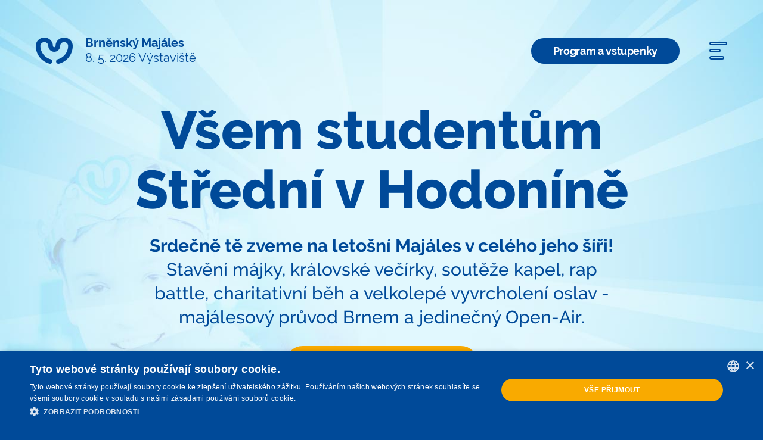

--- FILE ---
content_type: text/html; charset=utf-8
request_url: https://brno.majales.cz/skoly/ss-prumyslova-a-umelecka-hodonin/
body_size: 4819
content:
<!DOCTYPE html>
<html lang="cs">
<head>
	<meta charset="utf-8">

	<title>SŠ průmyslová a umělecká Hodonín na Brněnský Majáles | Brněnský Majáles 2026</title>
	<meta name="description" content="Majáles střední školy aneb Majáles patří středoškolákům stejně jako vysokoškolákům. ">
	<meta name="keywords" content="majales, stredni skoly, stredoskolaci, gymanizum, gympl, gymnazia, obchodka, obchodky, prumky, prumyslovky, ucnaky, soukromky, prijimacky">
	<meta name="author" content="SHERWOOD Digital a.s.">
	<meta name="robots" content="index,follow">
	<link rel="canonical" href="https://brno.majales.cz/skoly/ss-prumyslova-a-umelecka-hodonin/">

	<meta property="og:title" content="SŠ průmyslová a umělecká Hodonín na Brněnský Majáles | Brněnský Majáles 2026">
	<meta property="og:type" content="website">
	<meta property="og:description" content="Majáles střední školy aneb Majáles patří středoškolákům stejně jako vysokoškolákům. ">
	<meta property="og:url" content="https://brno.majales.cz/skoly/ss-prumyslova-a-umelecka-hodonin/">
	<meta property="og:image" content="https://brno.majales.cz/static/img/favicons/OG.jpg">
	<meta property="og:locale" content="cs_CZ">

	<meta http-equiv="X-UA-Compatible" content="IE=edge,chrome=1">
	<meta name="viewport" content="width=device-width, initial-scale=1, maximum-scale=1, user-scalable=0, shrink-to-fit=no">

	<link rel="apple-touch-icon" sizes="57x57" href="/static/img/favicons/apple-touch-icon-57x57.png">
	<link rel="apple-touch-icon" sizes="60x60" href="/static/img/favicons/apple-touch-icon-60x60.png">
	<link rel="apple-touch-icon" sizes="72x72" href="/static/img/favicons/apple-touch-icon-72x72.png">
	<link rel="apple-touch-icon" sizes="76x76" href="/static/img/favicons/apple-touch-icon-76x76.png">
	<link rel="apple-touch-icon" sizes="114x114" href="/static/img/favicons/apple-touch-icon-114x114.png">
	<link rel="apple-touch-icon" sizes="120x120" href="/static/img/favicons/apple-touch-icon-120x120.png">
	<link rel="apple-touch-icon" sizes="144x144" href="/static/img/favicons/apple-touch-icon-144x144.png">
	<link rel="apple-touch-icon" sizes="152x152" href="/static/img/favicons/apple-touch-icon-152x152.png">
	<link rel="apple-touch-icon" sizes="180x180" href="/static/img/favicons/apple-touch-icon-180x180.png">
	<link rel="shortcut icon" type="image/x-icon" href="/static/img/favicons/favicon.ico">
	<link rel="icon" type="image/png" href="/static/img/favicons/favicon-32x32.png" sizes="32x32">
	<link rel="icon" type="image/png" href="/static/img/favicons/android-chrome-192x192.png" sizes="192x192">
	<link rel="icon" type="image/png" href="/static/img/favicons/favicon-96x96.png" sizes="96x96">
	<link rel="icon" type="image/png" href="/static/img/favicons/favicon-16x16.png" sizes="16x16">
	<link rel="mask-icon" href="/static/img/favicons/safari-pinned-tab.svg" color="#5bbad5">
	<meta name="msapplication-TileColor" content="#ffffff">
	<meta name="msapplication-TileImage" content="/static/img/favicons/mstile-144x144.png">
	<meta name="theme-color" content="#ffffff">

	<link rel="stylesheet" href="https://brno.majales.cz/static/css/bootstrap.min.css?v=1606378221">
	<link rel="stylesheet" href="https://brno.majales.cz/static/css/owl.carousel.css?v=1606378221">
	<link rel="stylesheet" href="https://brno.majales.cz/static/css/swiper-bundle.min.css?v=1746429607">
	<link rel="stylesheet" href="https://brno.majales.cz/static/css/all.css?v=1758003368">

	<script type="text/javascript" charset="UTF-8" src="//cdn.cookie-script.com/s/b9f3f23ee4cf9ca49de341221279d4f0.js"></script>

	<script async src="https://www.googletagmanager.com/gtag/js?id=AW-1064523808"></script>
	<script>
		window.dataLayer = window.dataLayer || [];
		function gtag(){ dataLayer.push(arguments); }
		gtag('js', new Date());

		gtag('config', 'AW-1064523808');
		gtag('config', "UA-4090534-3");
	</script>
	<script type="text/javascript">
		var _gaq = _gaq || [];
		_gaq.push(['_setAccount', "UA-4090534-3"]);
		_gaq.push(['_trackPageview']);
		(function() {
		var ga = document.createElement('script'); ga.type = 'text/javascript'; ga.async = true;
		ga.src = ('https:' == document.location.protocol ? 'https://' : 'http://') + 'stats.g.doubleclick.net/dc.js';
		var s = document.getElementsByTagName('script')[0]; s.parentNode.insertBefore(ga, s);
		})();
	</script>
	<script type="text/javascript">
		/* <![CDATA[ */
		var seznam_retargeting_id = 42676;
		/* ]]> */
	</script>
	<script type="text/javascript" src="//c.imedia.cz/js/retargeting.js"></script>
	<script>
		!function(f,b,e,v,n,t,s)
				{if(f.fbq)return;n=f.fbq=function(){n.callMethod?
				n.callMethod.apply(n,arguments):n.queue.push(arguments)};
				if(!f._fbq)f._fbq=n;n.push=n;n.loaded=!0;n.version='2.0';
				n.queue=[];t=b.createElement(e);t.async=!0;
				t.src=v;s=b.getElementsByTagName(e)[0];
				s.parentNode.insertBefore(t,s)}(window, document,'script',
				'https://connect.facebook.net/en_US/fbevents.js');
		fbq('init', '1494861804151831');
		fbq('track', 'PageView');
	</script>

	<script>
		window.mjls_eshop_prices = {
			post: 90,
			eticket: 25
		}
	</script>
	<script>
		window.swgdprE = [];
	</script>

</head>
<body>
<script src="https://gdpr-api.majales.cz/js/v2/app.js"></script>
	<header>
<div class="intro-shine com" style="background-image: url(\/data\/files\/header-vse-na-majales\.jpeg);"  id="muni-na-majales">
<div class="header com --dark"><a class="logo" href="/"><i class="ico-x44_logo-M"></i><span class="city"><p><strong>Brněnský Majáles</strong> 8. 5. 2026 Výstaviště</p>
</span></a>
	<div class="controls"><a class="btn small blue no-mobile"  href="/program-vstupenky/" >Program a vstupenky</a><a class="hamburger js-hamburger" href="#"><i class="ico-x30_menu"></i></a>
	</div>
</div>
	<div class="container">
		<div class="perex com pt-xl collage-3x-perex com">
			<h1>Všem studentům<br />
Střední v Hodoníně</h1>
            <p><strong>Srdečně tě zveme na letošní Majáles v celého jeho šíři!</strong> Stavění májky, královské večírky, soutěže kapel, rap battle, charitativní běh a velkolepé vyvrcholení oslav - majálesový průvod Brnem a jedinečný Open-Air.</p>

			<p><a class="btn yellow"  href="#scrollTo=nakup-vstupenek-1" >Edice lístků pro tuto školu</a></p>
		</div>
	</div>
</div>
	</header>

	<!-- Content START -->
	<main class="main com ">
<!-- Collage 1x-->
<div class="collage-1x com"  id="block-3646">
	<div class="item">
        
			<picture><img src="/data/files/kapela-jednoobraz.jpeg" alt="kapela-jednoobraz"></picture>
	</div>
</div>
<section class="my-xxl"  id="na-teto-skole-porad-hledame-partaky">
	<div class="container">
		<div class="crossroad-box com --blueLight --next-gen">
			<picture class="--next-gen"><img src="/static/img/majales-heart.png" alt=""></picture>
			<div class="in">
				<h2>Na této škole pořád hledáme parťáky!</h2>
				<div class="desc--large"><p>Hledáme sympaťačky a sympaťáky, kteří se stanou naší spojkou pro letošní ročník.<br />
&nbsp;</p>
</div>
				<p><a class="btn yellow no-mobile"  href="/stredoskolaci/" >Více o výzvě</a></p>
				<p><a class="btn yellow no-tablet no-desktop"   href="/stredoskolaci/" >Více o výzvě</a></p>
			</div>
		</div>
	</div>
</section><section class="my-xl"  id="block-3665">
	<div class="container wysiwyg com">
        <h2 style="text-align: center;">A tohle je neuvěřitelný program<br />
letošního Majáles Open-Airu</h2>

<p class="max-w-780px mx-auto" style="text-align: center;">Letošní oslavy vyvrcholí <strong>v sobotu 6. května</strong> obřím majálesovým průvodem z centra města (od 10:00) a následným velkolepým Majáles Open-Air festivalem (od 12:00) na brněnském Výstavišti.</p>

	</div>
</section>
<section class="my-xl"  id="block-3664">
	<picture class="mobile-only"><img class="w-100 h-auto" src="/data/files/posmockup-brno.jpeg" alt="posmockup-brno" width="750"  ></picture>
	<picture class="no-mobile"><img class="w-100 h-auto" src="/data/files/posmockup-brno.jpeg" alt="posmockup-brno" width="1600" ></picture>
</section>	</main>
	<!-- Content END -->

	<!-- Footer -->

		<!-- Partners-->
<section  id="block-3667">
	<div class="container pt-xl pb-xxl">
		<div class="partners-logos com">
			<div class="main">
				<h4>Hlavní partneři</h4>
				<a  href="https://www.velo.com"  target="_blank"  rel="noopener noreferrer" ><span class="logo"><img src="/data/files/logosm-velo.png" alt="logosm-velo"></span></a><a  href="https://www.myglo.cz"  target="_blank"  rel="noopener noreferrer" ><span class="logo"><img src="/data/files/logosm-glo18.png" alt="logosm-glo18"></span></a><span class="logo"><img src="/data/files/180x120-RadioKrokodyl.svg" alt="180x120_RadioKrokodyl"></span><span class="logo"><img src="/data/files/180x120-Brno.svg" alt="180x120_Brno"></span><span class="logo"><img src="/data/files/180x120-JMK.svg" alt="180x120_JMK"></span><span class="logo"><img src="/data/files/hlpartner-rental.svg" alt="hlpartner-rental"></span>			</div>
		</div>
	</div>
</section>

<div class="majales-logo-footer com">
	<div class="in"></div>
</div>





<footer class="footer com">
	<div class="container">
		<div class="tickets-status com --thermometer">
			<h4 class="tickets-status__title"></h4>
		</div>

		<div class="footer-soc-box-wrapper com">
			<div class="footer-soc-box com">
				<figure><i class="ico-x60_facebook"></i></figure>
                <p>Informace, pozvánky na akce</p>

<p><a class="btn small blueLight" href="https://www.facebook.com/brno.majales">Staň se fanouškem</a></p>

<p><a href="https://www.facebook.com/events/2005824986831582/" target="_blank">Potvrď účast 2026</a></p>

			</div>
			<div class="footer-soc-box com">
				<figure><i class="ico-x60_instagram"></i></figure>
                <p>Festivalový instagram</p>

<p><a class="btn small blueLight" href="https://www.instagram.com/majalesbrno/">Staň se fanouškem</a></p>

			</div>
			<div class="footer-soc-box com">
				<figure><i class="ico-x60_youtube"></i></figure>
                <p>Festivalový YouTube</p>

<p><a class="btn small blueLight" href="https://www.youtube.com/user/MajalesTV">Staň se fanouškem</a></p>

			</div>
			<div class="footer-soc-box com">
				<figure><i class="ico-x60_tiktok"></i></figure>
                <p>Majálesový TikTok</p>

<p><a class="btn small blueLight" href="https://www.tiktok.com/@majales.cz">Sleduj nás</a></p>

			</div>
		</div>
	</div>
	<div class="container copy">
		<p>© SHERWOOD Digital a.s., Záhřebská 562/41, 120 00 Praha, IČ: 28465911</p>

<p><strong><a href="https://praha.majales.cz">Pražský Majáles 2026</a></strong> <span>Brněnský Majáles 2026</span> <strong><a href="https://hradec.majales.cz">Hradecký Majáles 2026</a></strong> <strong><a href="https://ostrava.majales.cz">Ostravský Majáles 2026</a></strong></p>

<p><strong><a href="https://vstupenky.majales.cz/obchodni-podminky/" target="_blank">Obchodní podmínky pro prodej vstupenek</a></strong></p>

	</div>
</footer>

<div class="pop com hidden" id="js-hamburger-pop">
	<div class="header com"><a class="logo" href="/"><img src="/static/img/svg/62x44_logo-M-white.svg" alt="Majáles 2020"><span class="city"><strong>Brněnský Majáles</strong>8. 5. 2026 Výstaviště</span></a>
		<div class="controls"><a class="hamburger js-hamburger" href="#"><i class="ico-x30_X"></i></a></div>
	</div>
	<div class="pop-nav com">
		<div class="pop-lang com no-mobile"></div>
		<nav>
			<ul class="no-mobile">
	<li><a href="/program-vstupenky/">Program &amp; vstupenky</a></li>
	<li><a href="/aktualne/">Aktuálně</a></li>
	<li><a href="/studentske-aktivity/">Studentské aktivity</a></li>
	<li><a href="/kral/">Král</a><a href="/kralovna/">Královna</a></li>
	<li><a href="/princ/">Princ</a><a href="/princezna/">Princezna</a></li>
	<li><a href="/partneri/">Partneři</a></li>
	<li><a href="/kontakt/">Kontakty</a></li>
</ul>

			<ul class="mobile-only">
	<li><a href="/program-vstupenky/">Program &amp; vstupenky</a></li>
	<li><a href="/aktualne/">Aktuálně</a></li>
	<li><a href="/studentske-aktivity/">Studentské aktivity</a></li>
	<li><a href="/kral/">Král</a><a href="/kralovna/">Královna</a></li>
	<li><a href="/princ/">Princ</a><a href="/princezna/">Princezna</a></li>
	<li><a href="/partneri/">Partneři</a></li>
	<li><a href="/kontakt/">Kontakty</a></li>
</ul>

		</nav>
	</div>
	<div class="pop-lang com mobile-only"></div>
	<div class="soc-icons com">
		<a class="fb"  href="https://www.facebook.com/brno.majales"  target="_blank"  rel="noopener noreferrer"  title="Majáles Facebook"></a>
		<a class="ig"  href="https://www.instagram.com/majalesbrno/"  target="_blank"  rel="noopener noreferrer"  title="Majáles Instagram"></a>
		<a class="yb"  href="https://www.youtube.com/user/MajalesTV"  target="_blank"  rel="noopener noreferrer"  title="Majáles Youtube"></a>
		<a class="sp"  href="https://www.spotify.com"  target="_blank"  rel="noopener noreferrer"  title="Majáles Spotify"></a>
	</div>
</div>


	<!-- Modal-->
	
	<div class="modal fade com" id="modalGallery" tabindex="-1" role="dialog">
		<div class="modal-dialog modal-dialog-centered modal-full" role="document">
			<div class="modal-content">
				<div class="modal-body">
					<div class="icon-close" data-dismiss="modal"></div>
					<div class="carousel carousel com" id="carouselGallery" data-ride="false" data-interval="false" data-keyboard="true">
						<div class="info">
							<div class="left"><span></span></div>
							<div class="right"><span></span></div>
						</div>
						<div class="carousel-inner"><a class="carousel-control-prev" href="#carouselGallery" role="button" data-slide="prev"><span class="carousel-control-prev-icon"></span><span class="sr-only">Předchozí</span></a><a class="carousel-control-next" href="#carouselGallery" role="button" data-slide="next"><span class="carousel-control-next-icon"></span><span class="sr-only">Následující</span></a></div>
						<ol class="carousel-indicators"></ol>
					</div>
				</div>
			</div>
		</div>
	</div>

	<script src="https://cdnjs.cloudflare.com/ajax/libs/popper.js/1.12.9/umd/popper.min.js"></script>
	<script src="https://brno.majales.cz/static/js/all.js?v=1751545387"></script>


</body>
</html>


--- FILE ---
content_type: application/javascript
request_url: https://gdpr-api.majales.cz/js/v2/app.js
body_size: 43861
content:
!function a(b,c,d){function e(g,h){if(!c[g]){if(!b[g]){var i="function"==typeof require&&require;if(!h&&i)return i(g,!0);if(f)return f(g,!0);var j=new Error("Cannot find module '"+g+"'");throw j.code="MODULE_NOT_FOUND",j}var k=c[g]={exports:{}};b[g][0].call(k.exports,function(a){var c=b[g][1][a];return e(c?c:a)},k,k.exports,a,b,c,d)}return c[g].exports}for(var f="function"==typeof require&&require,g=0;g<d.length;g++)e(d[g]);return e}({1:[function(a,b,c){"use strict";function d(a){return a&&a.__esModule?a:{"default":a}}function e(){var a=r();return a.compile=function(b,c){return k.compile(b,c,a)},a.precompile=function(b,c){return k.precompile(b,c,a)},a.AST=i["default"],a.Compiler=k.Compiler,a.JavaScriptCompiler=m["default"],a.Parser=j.parser,a.parse=j.parse,a.parseWithoutProcessing=j.parseWithoutProcessing,a}c.__esModule=!0;var f=a("./handlebars.runtime"),g=d(f),h=a("./handlebars/compiler/ast"),i=d(h),j=a("./handlebars/compiler/base"),k=a("./handlebars/compiler/compiler"),l=a("./handlebars/compiler/javascript-compiler"),m=d(l),n=a("./handlebars/compiler/visitor"),o=d(n),p=a("./handlebars/no-conflict"),q=d(p),r=g["default"].create,s=e();s.create=e,q["default"](s),s.Visitor=o["default"],s["default"]=s,c["default"]=s,b.exports=c["default"]},{"./handlebars.runtime":2,"./handlebars/compiler/ast":4,"./handlebars/compiler/base":5,"./handlebars/compiler/compiler":7,"./handlebars/compiler/javascript-compiler":9,"./handlebars/compiler/visitor":11,"./handlebars/no-conflict":28}],2:[function(a,b,c){"use strict";function d(a){return a&&a.__esModule?a:{"default":a}}function e(a){if(a&&a.__esModule)return a;var b={};if(null!=a)for(var c in a)Object.prototype.hasOwnProperty.call(a,c)&&(b[c]=a[c]);return b["default"]=a,b}function f(){var a=new h.HandlebarsEnvironment;return n.extend(a,h),a.SafeString=j["default"],a.Exception=l["default"],a.Utils=n,a.escapeExpression=n.escapeExpression,a.VM=p,a.template=function(b){return p.template(b,a)},a}c.__esModule=!0;var g=a("./handlebars/base"),h=e(g),i=a("./handlebars/safe-string"),j=d(i),k=a("./handlebars/exception"),l=d(k),m=a("./handlebars/utils"),n=e(m),o=a("./handlebars/runtime"),p=e(o),q=a("./handlebars/no-conflict"),r=d(q),s=f();s.create=f,r["default"](s),s["default"]=s,c["default"]=s,b.exports=c["default"]},{"./handlebars/base":3,"./handlebars/exception":15,"./handlebars/no-conflict":28,"./handlebars/runtime":29,"./handlebars/safe-string":30,"./handlebars/utils":31}],3:[function(a,b,c){"use strict";function d(a){return a&&a.__esModule?a:{"default":a}}function e(a,b,c){this.helpers=a||{},this.partials=b||{},this.decorators=c||{},i.registerDefaultHelpers(this),j.registerDefaultDecorators(this)}c.__esModule=!0,c.HandlebarsEnvironment=e;var f=a("./utils"),g=a("./exception"),h=d(g),i=a("./helpers"),j=a("./decorators"),k=a("./logger"),l=d(k),m=a("./internal/proto-access"),n="4.7.8";c.VERSION=n;var o=8;c.COMPILER_REVISION=o;var p=7;c.LAST_COMPATIBLE_COMPILER_REVISION=p;var q={1:"<= 1.0.rc.2",2:"== 1.0.0-rc.3",3:"== 1.0.0-rc.4",4:"== 1.x.x",5:"== 2.0.0-alpha.x",6:">= 2.0.0-beta.1",7:">= 4.0.0 <4.3.0",8:">= 4.3.0"};c.REVISION_CHANGES=q;var r="[object Object]";e.prototype={constructor:e,logger:l["default"],log:l["default"].log,registerHelper:function(a,b){if(f.toString.call(a)===r){if(b)throw new h["default"]("Arg not supported with multiple helpers");f.extend(this.helpers,a)}else this.helpers[a]=b},unregisterHelper:function(a){delete this.helpers[a]},registerPartial:function(a,b){if(f.toString.call(a)===r)f.extend(this.partials,a);else{if("undefined"==typeof b)throw new h["default"]('Attempting to register a partial called "'+a+'" as undefined');this.partials[a]=b}},unregisterPartial:function(a){delete this.partials[a]},registerDecorator:function(a,b){if(f.toString.call(a)===r){if(b)throw new h["default"]("Arg not supported with multiple decorators");f.extend(this.decorators,a)}else this.decorators[a]=b},unregisterDecorator:function(a){delete this.decorators[a]},resetLoggedPropertyAccesses:function(){m.resetLoggedProperties()}};var s=l["default"].log;c.log=s,c.createFrame=f.createFrame,c.logger=l["default"]},{"./decorators":13,"./exception":15,"./helpers":16,"./internal/proto-access":25,"./logger":27,"./utils":31}],4:[function(a,b,c){"use strict";c.__esModule=!0;var d={helpers:{helperExpression:function(a){return"SubExpression"===a.type||("MustacheStatement"===a.type||"BlockStatement"===a.type)&&!!(a.params&&a.params.length||a.hash)},scopedId:function(a){return/^\.|this\b/.test(a.original)},simpleId:function(a){return 1===a.parts.length&&!d.helpers.scopedId(a)&&!a.depth}}};c["default"]=d,b.exports=c["default"]},{}],5:[function(a,b,c){"use strict";function d(a){if(a&&a.__esModule)return a;var b={};if(null!=a)for(var c in a)Object.prototype.hasOwnProperty.call(a,c)&&(b[c]=a[c]);return b["default"]=a,b}function e(a){return a&&a.__esModule?a:{"default":a}}function f(a,b){if("Program"===a.type)return a;i["default"].yy=o,o.locInfo=function(a){return new o.SourceLocation(b&&b.srcName,a)};var c=i["default"].parse(a);return c}function g(a,b){var c=f(a,b),d=new k["default"](b);return d.accept(c)}c.__esModule=!0,c.parseWithoutProcessing=f,c.parse=g;var h=a("./parser"),i=e(h),j=a("./whitespace-control"),k=e(j),l=a("./helpers"),m=d(l),n=a("../utils");c.parser=i["default"];var o={};n.extend(o,m)},{"../utils":31,"./helpers":8,"./parser":10,"./whitespace-control":12}],6:[function(a,b,c){"use strict";function d(a,b,c){if(f.isArray(a)){for(var d=[],e=0,g=a.length;g>e;e++)d.push(b.wrap(a[e],c));return d}return"boolean"==typeof a||"number"==typeof a?a+"":a}function e(a){this.srcFile=a,this.source=[]}c.__esModule=!0;var f=a("../utils"),g=void 0;try{if("function"!=typeof define||!define.amd){var h=a("source-map");g=h.SourceNode}}catch(i){}g||(g=function(a,b,c,d){this.src="",d&&this.add(d)},g.prototype={add:function(a){f.isArray(a)&&(a=a.join("")),this.src+=a},prepend:function(a){f.isArray(a)&&(a=a.join("")),this.src=a+this.src},toStringWithSourceMap:function(){return{code:this.toString()}},toString:function(){return this.src}}),e.prototype={isEmpty:function(){return!this.source.length},prepend:function(a,b){this.source.unshift(this.wrap(a,b))},push:function(a,b){this.source.push(this.wrap(a,b))},merge:function(){var a=this.empty();return this.each(function(b){a.add(["  ",b,"\n"])}),a},each:function(a){for(var b=0,c=this.source.length;c>b;b++)a(this.source[b])},empty:function(){var a=this.currentLocation||{start:{}};return new g(a.start.line,a.start.column,this.srcFile)},wrap:function(a){var b=arguments.length<=1||void 0===arguments[1]?this.currentLocation||{start:{}}:arguments[1];return a instanceof g?a:(a=d(a,this,b),new g(b.start.line,b.start.column,this.srcFile,a))},functionCall:function(a,b,c){return c=this.generateList(c),this.wrap([a,b?"."+b+"(":"(",c,")"])},quotedString:function(a){return'"'+(a+"").replace(/\\/g,"\\\\").replace(/"/g,'\\"').replace(/\n/g,"\\n").replace(/\r/g,"\\r").replace(/\u2028/g,"\\u2028").replace(/\u2029/g,"\\u2029")+'"'},objectLiteral:function(a){var b=this,c=[];Object.keys(a).forEach(function(e){var f=d(a[e],b);"undefined"!==f&&c.push([b.quotedString(e),":",f])});var e=this.generateList(c);return e.prepend("{"),e.add("}"),e},generateList:function(a){for(var b=this.empty(),c=0,e=a.length;e>c;c++)c&&b.add(","),b.add(d(a[c],this));return b},generateArray:function(a){var b=this.generateList(a);return b.prepend("["),b.add("]"),b}},c["default"]=e,b.exports=c["default"]},{"../utils":31,"source-map":42}],7:[function(a,b,c){"use strict";function d(a){return a&&a.__esModule?a:{"default":a}}function e(){}function f(a,b,c){if(null==a||"string"!=typeof a&&"Program"!==a.type)throw new k["default"]("You must pass a string or Handlebars AST to Handlebars.precompile. You passed "+a);b=b||{},"data"in b||(b.data=!0),b.compat&&(b.useDepths=!0);var d=c.parse(a,b),e=(new c.Compiler).compile(d,b);return(new c.JavaScriptCompiler).compile(e,b)}function g(a,b,c){function d(){var d=c.parse(a,b),e=(new c.Compiler).compile(d,b),f=(new c.JavaScriptCompiler).compile(e,b,void 0,!0);return c.template(f)}function e(a,b){return f||(f=d()),f.call(this,a,b)}if(void 0===b&&(b={}),null==a||"string"!=typeof a&&"Program"!==a.type)throw new k["default"]("You must pass a string or Handlebars AST to Handlebars.compile. You passed "+a);b=l.extend({},b),"data"in b||(b.data=!0),b.compat&&(b.useDepths=!0);var f=void 0;return e._setup=function(a){return f||(f=d()),f._setup(a)},e._child=function(a,b,c,e){return f||(f=d()),f._child(a,b,c,e)},e}function h(a,b){if(a===b)return!0;if(l.isArray(a)&&l.isArray(b)&&a.length===b.length){for(var c=0;c<a.length;c++)if(!h(a[c],b[c]))return!1;return!0}}function i(a){if(!a.path.parts){var b=a.path;a.path={type:"PathExpression",data:!1,depth:0,parts:[b.original+""],original:b.original+"",loc:b.loc}}}c.__esModule=!0,c.Compiler=e,c.precompile=f,c.compile=g;var j=a("../exception"),k=d(j),l=a("../utils"),m=a("./ast"),n=d(m),o=[].slice;e.prototype={compiler:e,equals:function(a){var b=this.opcodes.length;if(a.opcodes.length!==b)return!1;for(var c=0;b>c;c++){var d=this.opcodes[c],e=a.opcodes[c];if(d.opcode!==e.opcode||!h(d.args,e.args))return!1}b=this.children.length;for(var c=0;b>c;c++)if(!this.children[c].equals(a.children[c]))return!1;return!0},guid:0,compile:function(a,b){return this.sourceNode=[],this.opcodes=[],this.children=[],this.options=b,this.stringParams=b.stringParams,this.trackIds=b.trackIds,b.blockParams=b.blockParams||[],b.knownHelpers=l.extend(Object.create(null),{helperMissing:!0,blockHelperMissing:!0,each:!0,"if":!0,unless:!0,"with":!0,log:!0,lookup:!0},b.knownHelpers),this.accept(a)},compileProgram:function(a){var b=new this.compiler,c=b.compile(a,this.options),d=this.guid++;return this.usePartial=this.usePartial||c.usePartial,this.children[d]=c,this.useDepths=this.useDepths||c.useDepths,d},accept:function(a){if(!this[a.type])throw new k["default"]("Unknown type: "+a.type,a);this.sourceNode.unshift(a);var b=this[a.type](a);return this.sourceNode.shift(),b},Program:function(a){this.options.blockParams.unshift(a.blockParams);for(var b=a.body,c=b.length,d=0;c>d;d++)this.accept(b[d]);return this.options.blockParams.shift(),this.isSimple=1===c,this.blockParams=a.blockParams?a.blockParams.length:0,this},BlockStatement:function(a){i(a);var b=a.program,c=a.inverse;b=b&&this.compileProgram(b),c=c&&this.compileProgram(c);var d=this.classifySexpr(a);"helper"===d?this.helperSexpr(a,b,c):"simple"===d?(this.simpleSexpr(a),this.opcode("pushProgram",b),this.opcode("pushProgram",c),this.opcode("emptyHash"),this.opcode("blockValue",a.path.original)):(this.ambiguousSexpr(a,b,c),this.opcode("pushProgram",b),this.opcode("pushProgram",c),this.opcode("emptyHash"),this.opcode("ambiguousBlockValue")),this.opcode("append")},DecoratorBlock:function(a){var b=a.program&&this.compileProgram(a.program),c=this.setupFullMustacheParams(a,b,void 0),d=a.path;this.useDecorators=!0,this.opcode("registerDecorator",c.length,d.original)},PartialStatement:function(a){this.usePartial=!0;var b=a.program;b&&(b=this.compileProgram(a.program));var c=a.params;if(c.length>1)throw new k["default"]("Unsupported number of partial arguments: "+c.length,a);c.length||(this.options.explicitPartialContext?this.opcode("pushLiteral","undefined"):c.push({type:"PathExpression",parts:[],depth:0}));var d=a.name.original,e="SubExpression"===a.name.type;e&&this.accept(a.name),this.setupFullMustacheParams(a,b,void 0,!0);var f=a.indent||"";this.options.preventIndent&&f&&(this.opcode("appendContent",f),f=""),this.opcode("invokePartial",e,d,f),this.opcode("append")},PartialBlockStatement:function(a){this.PartialStatement(a)},MustacheStatement:function(a){this.SubExpression(a),a.escaped&&!this.options.noEscape?this.opcode("appendEscaped"):this.opcode("append")},Decorator:function(a){this.DecoratorBlock(a)},ContentStatement:function(a){a.value&&this.opcode("appendContent",a.value)},CommentStatement:function(){},SubExpression:function(a){i(a);var b=this.classifySexpr(a);"simple"===b?this.simpleSexpr(a):"helper"===b?this.helperSexpr(a):this.ambiguousSexpr(a)},ambiguousSexpr:function(a,b,c){var d=a.path,e=d.parts[0],f=null!=b||null!=c;this.opcode("getContext",d.depth),this.opcode("pushProgram",b),this.opcode("pushProgram",c),d.strict=!0,this.accept(d),this.opcode("invokeAmbiguous",e,f)},simpleSexpr:function(a){var b=a.path;b.strict=!0,this.accept(b),this.opcode("resolvePossibleLambda")},helperSexpr:function(a,b,c){var d=this.setupFullMustacheParams(a,b,c),e=a.path,f=e.parts[0];if(this.options.knownHelpers[f])this.opcode("invokeKnownHelper",d.length,f);else{if(this.options.knownHelpersOnly)throw new k["default"]("You specified knownHelpersOnly, but used the unknown helper "+f,a);e.strict=!0,e.falsy=!0,this.accept(e),this.opcode("invokeHelper",d.length,e.original,n["default"].helpers.simpleId(e))}},PathExpression:function(a){this.addDepth(a.depth),this.opcode("getContext",a.depth);var b=a.parts[0],c=n["default"].helpers.scopedId(a),d=!a.depth&&!c&&this.blockParamIndex(b);d?this.opcode("lookupBlockParam",d,a.parts):b?a.data?(this.options.data=!0,this.opcode("lookupData",a.depth,a.parts,a.strict)):this.opcode("lookupOnContext",a.parts,a.falsy,a.strict,c):this.opcode("pushContext")},StringLiteral:function(a){this.opcode("pushString",a.value)},NumberLiteral:function(a){this.opcode("pushLiteral",a.value)},BooleanLiteral:function(a){this.opcode("pushLiteral",a.value)},UndefinedLiteral:function(){this.opcode("pushLiteral","undefined")},NullLiteral:function(){this.opcode("pushLiteral","null")},Hash:function(a){var b=a.pairs,c=0,d=b.length;for(this.opcode("pushHash");d>c;c++)this.pushParam(b[c].value);for(;c--;)this.opcode("assignToHash",b[c].key);this.opcode("popHash")},opcode:function(a){this.opcodes.push({opcode:a,args:o.call(arguments,1),loc:this.sourceNode[0].loc})},addDepth:function(a){a&&(this.useDepths=!0)},classifySexpr:function(a){var b=n["default"].helpers.simpleId(a.path),c=b&&!!this.blockParamIndex(a.path.parts[0]),d=!c&&n["default"].helpers.helperExpression(a),e=!c&&(d||b);if(e&&!d){var f=a.path.parts[0],g=this.options;g.knownHelpers[f]?d=!0:g.knownHelpersOnly&&(e=!1)}return d?"helper":e?"ambiguous":"simple"},pushParams:function(a){for(var b=0,c=a.length;c>b;b++)this.pushParam(a[b])},pushParam:function(a){var b=null!=a.value?a.value:a.original||"";if(this.stringParams)b.replace&&(b=b.replace(/^(\.?\.\/)*/g,"").replace(/\//g,".")),a.depth&&this.addDepth(a.depth),this.opcode("getContext",a.depth||0),this.opcode("pushStringParam",b,a.type),"SubExpression"===a.type&&this.accept(a);else{if(this.trackIds){var c=void 0;if(!a.parts||n["default"].helpers.scopedId(a)||a.depth||(c=this.blockParamIndex(a.parts[0])),c){var d=a.parts.slice(1).join(".");this.opcode("pushId","BlockParam",c,d)}else b=a.original||b,b.replace&&(b=b.replace(/^this(?:\.|$)/,"").replace(/^\.\//,"").replace(/^\.$/,"")),this.opcode("pushId",a.type,b)}this.accept(a)}},setupFullMustacheParams:function(a,b,c,d){var e=a.params;return this.pushParams(e),this.opcode("pushProgram",b),this.opcode("pushProgram",c),a.hash?this.accept(a.hash):this.opcode("emptyHash",d),e},blockParamIndex:function(a){for(var b=0,c=this.options.blockParams.length;c>b;b++){var d=this.options.blockParams[b],e=d&&l.indexOf(d,a);if(d&&e>=0)return[b,e]}}}},{"../exception":15,"../utils":31,"./ast":4}],8:[function(a,b,c){"use strict";function d(a){return a&&a.__esModule?a:{"default":a}}function e(a,b){if(b=b.path?b.path.original:b,a.path.original!==b){var c={loc:a.path.loc};throw new q["default"](a.path.original+" doesn't match "+b,c)}}function f(a,b){this.source=a,this.start={line:b.first_line,column:b.first_column},this.end={line:b.last_line,column:b.last_column}}function g(a){return/^\[.*\]$/.test(a)?a.substring(1,a.length-1):a}function h(a,b){return{open:"~"===a.charAt(2),close:"~"===b.charAt(b.length-3)}}function i(a){return a.replace(/^\{\{~?!-?-?/,"").replace(/-?-?~?\}\}$/,"")}function j(a,b,c){c=this.locInfo(c);for(var d=a?"@":"",e=[],f=0,g=0,h=b.length;h>g;g++){var i=b[g].part,j=b[g].original!==i;if(d+=(b[g].separator||"")+i,j||".."!==i&&"."!==i&&"this"!==i)e.push(i);else{if(e.length>0)throw new q["default"]("Invalid path: "+d,{loc:c});".."===i&&f++}}return{type:"PathExpression",data:a,depth:f,parts:e,original:d,loc:c}}function k(a,b,c,d,e,f){var g=d.charAt(3)||d.charAt(2),h="{"!==g&&"&"!==g,i=/\*/.test(d);return{type:i?"Decorator":"MustacheStatement",path:a,params:b,hash:c,escaped:h,strip:e,loc:this.locInfo(f)}}function l(a,b,c,d){e(a,c),d=this.locInfo(d);var f={type:"Program",body:b,strip:{},loc:d};return{type:"BlockStatement",path:a.path,params:a.params,hash:a.hash,program:f,openStrip:{},inverseStrip:{},closeStrip:{},loc:d}}function m(a,b,c,d,f,g){d&&d.path&&e(a,d);var h=/\*/.test(a.open);b.blockParams=a.blockParams;var i=void 0,j=void 0;if(c){if(h)throw new q["default"]("Unexpected inverse block on decorator",c);c.chain&&(c.program.body[0].closeStrip=d.strip),j=c.strip,i=c.program}return f&&(f=i,i=b,b=f),{type:h?"DecoratorBlock":"BlockStatement",path:a.path,params:a.params,hash:a.hash,program:b,inverse:i,openStrip:a.strip,inverseStrip:j,closeStrip:d&&d.strip,loc:this.locInfo(g)}}function n(a,b){if(!b&&a.length){var c=a[0].loc,d=a[a.length-1].loc;c&&d&&(b={source:c.source,start:{line:c.start.line,column:c.start.column},end:{line:d.end.line,column:d.end.column}})}return{type:"Program",body:a,strip:{},loc:b}}function o(a,b,c,d){return e(a,c),{type:"PartialBlockStatement",name:a.path,params:a.params,hash:a.hash,program:b,openStrip:a.strip,closeStrip:c&&c.strip,loc:this.locInfo(d)}}c.__esModule=!0,c.SourceLocation=f,c.id=g,c.stripFlags=h,c.stripComment=i,c.preparePath=j,c.prepareMustache=k,c.prepareRawBlock=l,c.prepareBlock=m,c.prepareProgram=n,c.preparePartialBlock=o;var p=a("../exception"),q=d(p)},{"../exception":15}],9:[function(a,b,c){"use strict";function d(a){return a&&a.__esModule?a:{"default":a}}function e(a){this.value=a}function f(){}function g(a,b,c,d,e){var f=b.popStack(),g=c.length;for(a&&g--;g>d;d++)f=b.nameLookup(f,c[d],e);return a?[b.aliasable("container.strict"),"(",f,", ",b.quotedString(c[d]),", ",JSON.stringify(b.source.currentLocation)," )"]:f}c.__esModule=!0;var h=a("../base"),i=a("../exception"),j=d(i),k=a("../utils"),l=a("./code-gen"),m=d(l);f.prototype={nameLookup:function(a,b){return this.internalNameLookup(a,b)},depthedLookup:function(a){return[this.aliasable("container.lookup"),"(depths, ",JSON.stringify(a),")"]},compilerInfo:function(){var a=h.COMPILER_REVISION,b=h.REVISION_CHANGES[a];return[a,b]},appendToBuffer:function(a,b,c){return k.isArray(a)||(a=[a]),a=this.source.wrap(a,b),this.environment.isSimple?["return ",a,";"]:c?["buffer += ",a,";"]:(a.appendToBuffer=!0,a)},initializeBuffer:function(){return this.quotedString("")},internalNameLookup:function(a,b){return this.lookupPropertyFunctionIsUsed=!0,["lookupProperty(",a,",",JSON.stringify(b),")"]},lookupPropertyFunctionIsUsed:!1,compile:function(a,b,c,d){this.environment=a,this.options=b,this.stringParams=this.options.stringParams,this.trackIds=this.options.trackIds,this.precompile=!d,this.name=this.environment.name,this.isChild=!!c,this.context=c||{decorators:[],programs:[],environments:[]},this.preamble(),this.stackSlot=0,this.stackVars=[],this.aliases={},this.registers={list:[]},this.hashes=[],this.compileStack=[],this.inlineStack=[],this.blockParams=[],this.compileChildren(a,b),this.useDepths=this.useDepths||a.useDepths||a.useDecorators||this.options.compat,this.useBlockParams=this.useBlockParams||a.useBlockParams;var e=a.opcodes,f=void 0,g=void 0,h=void 0,i=void 0;for(h=0,i=e.length;i>h;h++)f=e[h],this.source.currentLocation=f.loc,g=g||f.loc,this[f.opcode].apply(this,f.args);if(this.source.currentLocation=g,this.pushSource(""),this.stackSlot||this.inlineStack.length||this.compileStack.length)throw new j["default"]("Compile completed with content left on stack");this.decorators.isEmpty()?this.decorators=void 0:(this.useDecorators=!0,this.decorators.prepend(["var decorators = container.decorators, ",this.lookupPropertyFunctionVarDeclaration(),";\n"]),this.decorators.push("return fn;"),d?this.decorators=Function.apply(this,["fn","props","container","depth0","data","blockParams","depths",this.decorators.merge()]):(this.decorators.prepend("function(fn, props, container, depth0, data, blockParams, depths) {\n"),this.decorators.push("}\n"),this.decorators=this.decorators.merge()));var k=this.createFunctionContext(d);if(this.isChild)return k;var l={compiler:this.compilerInfo(),main:k};this.decorators&&(l.main_d=this.decorators,l.useDecorators=!0);var m=this.context,n=m.programs,o=m.decorators;for(h=0,i=n.length;i>h;h++)n[h]&&(l[h]=n[h],o[h]&&(l[h+"_d"]=o[h],l.useDecorators=!0));return this.environment.usePartial&&(l.usePartial=!0),this.options.data&&(l.useData=!0),this.useDepths&&(l.useDepths=!0),this.useBlockParams&&(l.useBlockParams=!0),this.options.compat&&(l.compat=!0),d?l.compilerOptions=this.options:(l.compiler=JSON.stringify(l.compiler),this.source.currentLocation={start:{line:1,column:0}},l=this.objectLiteral(l),b.srcName?(l=l.toStringWithSourceMap({file:b.destName}),l.map=l.map&&l.map.toString()):l=l.toString()),l},preamble:function(){this.lastContext=0,this.source=new m["default"](this.options.srcName),this.decorators=new m["default"](this.options.srcName)},createFunctionContext:function(a){var b=this,c="",d=this.stackVars.concat(this.registers.list);d.length>0&&(c+=", "+d.join(", "));var e=0;Object.keys(this.aliases).forEach(function(a){var d=b.aliases[a];d.children&&d.referenceCount>1&&(c+=", alias"+ ++e+"="+a,d.children[0]="alias"+e)}),this.lookupPropertyFunctionIsUsed&&(c+=", "+this.lookupPropertyFunctionVarDeclaration());var f=["container","depth0","helpers","partials","data"];(this.useBlockParams||this.useDepths)&&f.push("blockParams"),this.useDepths&&f.push("depths");var g=this.mergeSource(c);return a?(f.push(g),Function.apply(this,f)):this.source.wrap(["function(",f.join(","),") {\n  ",g,"}"])},mergeSource:function(a){var b=this.environment.isSimple,c=!this.forceBuffer,d=void 0,e=void 0,f=void 0,g=void 0;return this.source.each(function(a){a.appendToBuffer?(f?a.prepend("  + "):f=a,g=a):(f&&(e?f.prepend("buffer += "):d=!0,g.add(";"),f=g=void 0),e=!0,b||(c=!1))}),c?f?(f.prepend("return "),g.add(";")):e||this.source.push('return "";'):(a+=", buffer = "+(d?"":this.initializeBuffer()),f?(f.prepend("return buffer + "),g.add(";")):this.source.push("return buffer;")),a&&this.source.prepend("var "+a.substring(2)+(d?"":";\n")),this.source.merge()},lookupPropertyFunctionVarDeclaration:function(){return"\n      lookupProperty = container.lookupProperty || function(parent, propertyName) {\n        if (Object.prototype.hasOwnProperty.call(parent, propertyName)) {\n          return parent[propertyName];\n        }\n        return undefined\n    }\n    ".trim()},blockValue:function(a){var b=this.aliasable("container.hooks.blockHelperMissing"),c=[this.contextName(0)];this.setupHelperArgs(a,0,c);var d=this.popStack();c.splice(1,0,d),this.push(this.source.functionCall(b,"call",c))},ambiguousBlockValue:function(){var a=this.aliasable("container.hooks.blockHelperMissing"),b=[this.contextName(0)];this.setupHelperArgs("",0,b,!0),this.flushInline();var c=this.topStack();b.splice(1,0,c),this.pushSource(["if (!",this.lastHelper,") { ",c," = ",this.source.functionCall(a,"call",b),"}"])},appendContent:function(a){this.pendingContent?a=this.pendingContent+a:this.pendingLocation=this.source.currentLocation,this.pendingContent=a},append:function(){if(this.isInline())this.replaceStack(function(a){return[" != null ? ",a,' : ""']}),this.pushSource(this.appendToBuffer(this.popStack()));else{var a=this.popStack();this.pushSource(["if (",a," != null) { ",this.appendToBuffer(a,void 0,!0)," }"]),this.environment.isSimple&&this.pushSource(["else { ",this.appendToBuffer("''",void 0,!0)," }"])}},appendEscaped:function(){this.pushSource(this.appendToBuffer([this.aliasable("container.escapeExpression"),"(",this.popStack(),")"]))},getContext:function(a){this.lastContext=a},pushContext:function(){this.pushStackLiteral(this.contextName(this.lastContext))},lookupOnContext:function(a,b,c,d){var e=0;d||!this.options.compat||this.lastContext?this.pushContext():this.push(this.depthedLookup(a[e++])),this.resolvePath("context",a,e,b,c)},lookupBlockParam:function(a,b){this.useBlockParams=!0,this.push(["blockParams[",a[0],"][",a[1],"]"]),this.resolvePath("context",b,1)},lookupData:function(a,b,c){a?this.pushStackLiteral("container.data(data, "+a+")"):this.pushStackLiteral("data"),this.resolvePath("data",b,0,!0,c)},resolvePath:function(a,b,c,d,e){var f=this;if(this.options.strict||this.options.assumeObjects)return void this.push(g(this.options.strict&&e,this,b,c,a));for(var h=b.length;h>c;c++)this.replaceStack(function(e){var g=f.nameLookup(e,b[c],a);return d?[" && ",g]:[" != null ? ",g," : ",e]})},resolvePossibleLambda:function(){this.push([this.aliasable("container.lambda"),"(",this.popStack(),", ",this.contextName(0),")"])},pushStringParam:function(a,b){this.pushContext(),this.pushString(b),"SubExpression"!==b&&("string"==typeof a?this.pushString(a):this.pushStackLiteral(a))},emptyHash:function(a){this.trackIds&&this.push("{}"),this.stringParams&&(this.push("{}"),this.push("{}")),this.pushStackLiteral(a?"undefined":"{}")},pushHash:function(){this.hash&&this.hashes.push(this.hash),this.hash={values:{},types:[],contexts:[],ids:[]}},popHash:function(){var a=this.hash;this.hash=this.hashes.pop(),this.trackIds&&this.push(this.objectLiteral(a.ids)),this.stringParams&&(this.push(this.objectLiteral(a.contexts)),this.push(this.objectLiteral(a.types))),this.push(this.objectLiteral(a.values))},pushString:function(a){this.pushStackLiteral(this.quotedString(a))},pushLiteral:function(a){this.pushStackLiteral(a)},pushProgram:function(a){null!=a?this.pushStackLiteral(this.programExpression(a)):this.pushStackLiteral(null)},registerDecorator:function(a,b){var c=this.nameLookup("decorators",b,"decorator"),d=this.setupHelperArgs(b,a);this.decorators.push(["fn = ",this.decorators.functionCall(c,"",["fn","props","container",d])," || fn;"])},invokeHelper:function(a,b,c){var d=this.popStack(),e=this.setupHelper(a,b),f=[];c&&f.push(e.name),f.push(d),this.options.strict||f.push(this.aliasable("container.hooks.helperMissing"));var g=["(",this.itemsSeparatedBy(f,"||"),")"],h=this.source.functionCall(g,"call",e.callParams);this.push(h)},itemsSeparatedBy:function(a,b){var c=[];c.push(a[0]);for(var d=1;d<a.length;d++)c.push(b,a[d]);return c},invokeKnownHelper:function(a,b){var c=this.setupHelper(a,b);this.push(this.source.functionCall(c.name,"call",c.callParams))},invokeAmbiguous:function(a,b){this.useRegister("helper");var c=this.popStack();this.emptyHash();var d=this.setupHelper(0,a,b),e=this.lastHelper=this.nameLookup("helpers",a,"helper"),f=["(","(helper = ",e," || ",c,")"];this.options.strict||(f[0]="(helper = ",f.push(" != null ? helper : ",this.aliasable("container.hooks.helperMissing"))),this.push(["(",f,d.paramsInit?["),(",d.paramsInit]:[],"),","(typeof helper === ",this.aliasable('"function"')," ? ",this.source.functionCall("helper","call",d.callParams)," : helper))"])},invokePartial:function(a,b,c){var d=[],e=this.setupParams(b,1,d);a&&(b=this.popStack(),delete e.name),c&&(e.indent=JSON.stringify(c)),e.helpers="helpers",e.partials="partials",e.decorators="container.decorators",a?d.unshift(b):d.unshift(this.nameLookup("partials",b,"partial")),this.options.compat&&(e.depths="depths"),e=this.objectLiteral(e),d.push(e),this.push(this.source.functionCall("container.invokePartial","",d))},assignToHash:function(a){var b=this.popStack(),c=void 0,d=void 0,e=void 0;this.trackIds&&(e=this.popStack()),this.stringParams&&(d=this.popStack(),c=this.popStack());var f=this.hash;c&&(f.contexts[a]=c),d&&(f.types[a]=d),e&&(f.ids[a]=e),f.values[a]=b},pushId:function(a,b,c){"BlockParam"===a?this.pushStackLiteral("blockParams["+b[0]+"].path["+b[1]+"]"+(c?" + "+JSON.stringify("."+c):"")):"PathExpression"===a?this.pushString(b):"SubExpression"===a?this.pushStackLiteral("true"):this.pushStackLiteral("null")},compiler:f,compileChildren:function(a,b){for(var c=a.children,d=void 0,e=void 0,f=0,g=c.length;g>f;f++){d=c[f],e=new this.compiler;var h=this.matchExistingProgram(d);if(null==h){this.context.programs.push("");var i=this.context.programs.length;d.index=i,d.name="program"+i,this.context.programs[i]=e.compile(d,b,this.context,!this.precompile),this.context.decorators[i]=e.decorators,this.context.environments[i]=d,this.useDepths=this.useDepths||e.useDepths,this.useBlockParams=this.useBlockParams||e.useBlockParams,d.useDepths=this.useDepths,d.useBlockParams=this.useBlockParams}else d.index=h.index,d.name="program"+h.index,this.useDepths=this.useDepths||h.useDepths,this.useBlockParams=this.useBlockParams||h.useBlockParams}},matchExistingProgram:function(a){for(var b=0,c=this.context.environments.length;c>b;b++){var d=this.context.environments[b];if(d&&d.equals(a))return d}},programExpression:function(a){var b=this.environment.children[a],c=[b.index,"data",b.blockParams];return(this.useBlockParams||this.useDepths)&&c.push("blockParams"),this.useDepths&&c.push("depths"),"container.program("+c.join(", ")+")"},useRegister:function(a){this.registers[a]||(this.registers[a]=!0,this.registers.list.push(a))},push:function(a){return a instanceof e||(a=this.source.wrap(a)),this.inlineStack.push(a),a},pushStackLiteral:function(a){this.push(new e(a))},pushSource:function(a){this.pendingContent&&(this.source.push(this.appendToBuffer(this.source.quotedString(this.pendingContent),this.pendingLocation)),this.pendingContent=void 0),a&&this.source.push(a)},replaceStack:function(a){var b=["("],c=void 0,d=void 0,f=void 0;if(!this.isInline())throw new j["default"]("replaceStack on non-inline");var g=this.popStack(!0);if(g instanceof e)c=[g.value],b=["(",c],f=!0;else{d=!0;var h=this.incrStack();b=["((",this.push(h)," = ",g,")"],c=this.topStack()}var i=a.call(this,c);f||this.popStack(),d&&this.stackSlot--,this.push(b.concat(i,")"))},incrStack:function(){return this.stackSlot++,this.stackSlot>this.stackVars.length&&this.stackVars.push("stack"+this.stackSlot),this.topStackName()},topStackName:function(){return"stack"+this.stackSlot},flushInline:function(){var a=this.inlineStack;this.inlineStack=[];for(var b=0,c=a.length;c>b;b++){var d=a[b];if(d instanceof e)this.compileStack.push(d);else{var f=this.incrStack();this.pushSource([f," = ",d,";"]),this.compileStack.push(f)}}},isInline:function(){return this.inlineStack.length},popStack:function(a){var b=this.isInline(),c=(b?this.inlineStack:this.compileStack).pop();if(!a&&c instanceof e)return c.value;if(!b){if(!this.stackSlot)throw new j["default"]("Invalid stack pop");this.stackSlot--}return c},topStack:function(){var a=this.isInline()?this.inlineStack:this.compileStack,b=a[a.length-1];return b instanceof e?b.value:b},contextName:function(a){return this.useDepths&&a?"depths["+a+"]":"depth"+a},quotedString:function(a){return this.source.quotedString(a)},objectLiteral:function(a){return this.source.objectLiteral(a)},aliasable:function(a){var b=this.aliases[a];return b?(b.referenceCount++,b):(b=this.aliases[a]=this.source.wrap(a),b.aliasable=!0,b.referenceCount=1,b)},setupHelper:function(a,b,c){var d=[],e=this.setupHelperArgs(b,a,d,c),f=this.nameLookup("helpers",b,"helper"),g=this.aliasable(this.contextName(0)+" != null ? "+this.contextName(0)+" : (container.nullContext || {})");return{params:d,paramsInit:e,name:f,callParams:[g].concat(d)}},setupParams:function(a,b,c){var d={},e=[],f=[],g=[],h=!c,i=void 0;h&&(c=[]),d.name=this.quotedString(a),d.hash=this.popStack(),this.trackIds&&(d.hashIds=this.popStack()),this.stringParams&&(d.hashTypes=this.popStack(),d.hashContexts=this.popStack());var j=this.popStack(),k=this.popStack();(k||j)&&(d.fn=k||"container.noop",d.inverse=j||"container.noop");for(var l=b;l--;)i=this.popStack(),c[l]=i,this.trackIds&&(g[l]=this.popStack()),this.stringParams&&(f[l]=this.popStack(),e[l]=this.popStack());return h&&(d.args=this.source.generateArray(c)),
this.trackIds&&(d.ids=this.source.generateArray(g)),this.stringParams&&(d.types=this.source.generateArray(f),d.contexts=this.source.generateArray(e)),this.options.data&&(d.data="data"),this.useBlockParams&&(d.blockParams="blockParams"),d},setupHelperArgs:function(a,b,c,d){var e=this.setupParams(a,b,c);return e.loc=JSON.stringify(this.source.currentLocation),e=this.objectLiteral(e),d?(this.useRegister("options"),c.push("options"),["options=",e]):c?(c.push(e),""):e}},function(){for(var a="break else new var case finally return void catch for switch while continue function this with default if throw delete in try do instanceof typeof abstract enum int short boolean export interface static byte extends long super char final native synchronized class float package throws const goto private transient debugger implements protected volatile double import public let yield await null true false".split(" "),b=f.RESERVED_WORDS={},c=0,d=a.length;d>c;c++)b[a[c]]=!0}(),f.isValidJavaScriptVariableName=function(a){return!f.RESERVED_WORDS[a]&&/^[a-zA-Z_$][0-9a-zA-Z_$]*$/.test(a)},c["default"]=f,b.exports=c["default"]},{"../base":3,"../exception":15,"../utils":31,"./code-gen":6}],10:[function(a,b,c){"use strict";c.__esModule=!0;var d=function(){function a(){this.yy={}}var b={trace:function(){},yy:{},symbols_:{error:2,root:3,program:4,EOF:5,program_repetition0:6,statement:7,mustache:8,block:9,rawBlock:10,partial:11,partialBlock:12,content:13,COMMENT:14,CONTENT:15,openRawBlock:16,rawBlock_repetition0:17,END_RAW_BLOCK:18,OPEN_RAW_BLOCK:19,helperName:20,openRawBlock_repetition0:21,openRawBlock_option0:22,CLOSE_RAW_BLOCK:23,openBlock:24,block_option0:25,closeBlock:26,openInverse:27,block_option1:28,OPEN_BLOCK:29,openBlock_repetition0:30,openBlock_option0:31,openBlock_option1:32,CLOSE:33,OPEN_INVERSE:34,openInverse_repetition0:35,openInverse_option0:36,openInverse_option1:37,openInverseChain:38,OPEN_INVERSE_CHAIN:39,openInverseChain_repetition0:40,openInverseChain_option0:41,openInverseChain_option1:42,inverseAndProgram:43,INVERSE:44,inverseChain:45,inverseChain_option0:46,OPEN_ENDBLOCK:47,OPEN:48,mustache_repetition0:49,mustache_option0:50,OPEN_UNESCAPED:51,mustache_repetition1:52,mustache_option1:53,CLOSE_UNESCAPED:54,OPEN_PARTIAL:55,partialName:56,partial_repetition0:57,partial_option0:58,openPartialBlock:59,OPEN_PARTIAL_BLOCK:60,openPartialBlock_repetition0:61,openPartialBlock_option0:62,param:63,sexpr:64,OPEN_SEXPR:65,sexpr_repetition0:66,sexpr_option0:67,CLOSE_SEXPR:68,hash:69,hash_repetition_plus0:70,hashSegment:71,ID:72,EQUALS:73,blockParams:74,OPEN_BLOCK_PARAMS:75,blockParams_repetition_plus0:76,CLOSE_BLOCK_PARAMS:77,path:78,dataName:79,STRING:80,NUMBER:81,BOOLEAN:82,UNDEFINED:83,NULL:84,DATA:85,pathSegments:86,SEP:87,$accept:0,$end:1},terminals_:{2:"error",5:"EOF",14:"COMMENT",15:"CONTENT",18:"END_RAW_BLOCK",19:"OPEN_RAW_BLOCK",23:"CLOSE_RAW_BLOCK",29:"OPEN_BLOCK",33:"CLOSE",34:"OPEN_INVERSE",39:"OPEN_INVERSE_CHAIN",44:"INVERSE",47:"OPEN_ENDBLOCK",48:"OPEN",51:"OPEN_UNESCAPED",54:"CLOSE_UNESCAPED",55:"OPEN_PARTIAL",60:"OPEN_PARTIAL_BLOCK",65:"OPEN_SEXPR",68:"CLOSE_SEXPR",72:"ID",73:"EQUALS",75:"OPEN_BLOCK_PARAMS",77:"CLOSE_BLOCK_PARAMS",80:"STRING",81:"NUMBER",82:"BOOLEAN",83:"UNDEFINED",84:"NULL",85:"DATA",87:"SEP"},productions_:[0,[3,2],[4,1],[7,1],[7,1],[7,1],[7,1],[7,1],[7,1],[7,1],[13,1],[10,3],[16,5],[9,4],[9,4],[24,6],[27,6],[38,6],[43,2],[45,3],[45,1],[26,3],[8,5],[8,5],[11,5],[12,3],[59,5],[63,1],[63,1],[64,5],[69,1],[71,3],[74,3],[20,1],[20,1],[20,1],[20,1],[20,1],[20,1],[20,1],[56,1],[56,1],[79,2],[78,1],[86,3],[86,1],[6,0],[6,2],[17,0],[17,2],[21,0],[21,2],[22,0],[22,1],[25,0],[25,1],[28,0],[28,1],[30,0],[30,2],[31,0],[31,1],[32,0],[32,1],[35,0],[35,2],[36,0],[36,1],[37,0],[37,1],[40,0],[40,2],[41,0],[41,1],[42,0],[42,1],[46,0],[46,1],[49,0],[49,2],[50,0],[50,1],[52,0],[52,2],[53,0],[53,1],[57,0],[57,2],[58,0],[58,1],[61,0],[61,2],[62,0],[62,1],[66,0],[66,2],[67,0],[67,1],[70,1],[70,2],[76,1],[76,2]],performAction:function(a,b,c,d,e,f,g){var h=f.length-1;switch(e){case 1:return f[h-1];case 2:this.$=d.prepareProgram(f[h]);break;case 3:this.$=f[h];break;case 4:this.$=f[h];break;case 5:this.$=f[h];break;case 6:this.$=f[h];break;case 7:this.$=f[h];break;case 8:this.$=f[h];break;case 9:this.$={type:"CommentStatement",value:d.stripComment(f[h]),strip:d.stripFlags(f[h],f[h]),loc:d.locInfo(this._$)};break;case 10:this.$={type:"ContentStatement",original:f[h],value:f[h],loc:d.locInfo(this._$)};break;case 11:this.$=d.prepareRawBlock(f[h-2],f[h-1],f[h],this._$);break;case 12:this.$={path:f[h-3],params:f[h-2],hash:f[h-1]};break;case 13:this.$=d.prepareBlock(f[h-3],f[h-2],f[h-1],f[h],!1,this._$);break;case 14:this.$=d.prepareBlock(f[h-3],f[h-2],f[h-1],f[h],!0,this._$);break;case 15:this.$={open:f[h-5],path:f[h-4],params:f[h-3],hash:f[h-2],blockParams:f[h-1],strip:d.stripFlags(f[h-5],f[h])};break;case 16:this.$={path:f[h-4],params:f[h-3],hash:f[h-2],blockParams:f[h-1],strip:d.stripFlags(f[h-5],f[h])};break;case 17:this.$={path:f[h-4],params:f[h-3],hash:f[h-2],blockParams:f[h-1],strip:d.stripFlags(f[h-5],f[h])};break;case 18:this.$={strip:d.stripFlags(f[h-1],f[h-1]),program:f[h]};break;case 19:var i=d.prepareBlock(f[h-2],f[h-1],f[h],f[h],!1,this._$),j=d.prepareProgram([i],f[h-1].loc);j.chained=!0,this.$={strip:f[h-2].strip,program:j,chain:!0};break;case 20:this.$=f[h];break;case 21:this.$={path:f[h-1],strip:d.stripFlags(f[h-2],f[h])};break;case 22:this.$=d.prepareMustache(f[h-3],f[h-2],f[h-1],f[h-4],d.stripFlags(f[h-4],f[h]),this._$);break;case 23:this.$=d.prepareMustache(f[h-3],f[h-2],f[h-1],f[h-4],d.stripFlags(f[h-4],f[h]),this._$);break;case 24:this.$={type:"PartialStatement",name:f[h-3],params:f[h-2],hash:f[h-1],indent:"",strip:d.stripFlags(f[h-4],f[h]),loc:d.locInfo(this._$)};break;case 25:this.$=d.preparePartialBlock(f[h-2],f[h-1],f[h],this._$);break;case 26:this.$={path:f[h-3],params:f[h-2],hash:f[h-1],strip:d.stripFlags(f[h-4],f[h])};break;case 27:this.$=f[h];break;case 28:this.$=f[h];break;case 29:this.$={type:"SubExpression",path:f[h-3],params:f[h-2],hash:f[h-1],loc:d.locInfo(this._$)};break;case 30:this.$={type:"Hash",pairs:f[h],loc:d.locInfo(this._$)};break;case 31:this.$={type:"HashPair",key:d.id(f[h-2]),value:f[h],loc:d.locInfo(this._$)};break;case 32:this.$=d.id(f[h-1]);break;case 33:this.$=f[h];break;case 34:this.$=f[h];break;case 35:this.$={type:"StringLiteral",value:f[h],original:f[h],loc:d.locInfo(this._$)};break;case 36:this.$={type:"NumberLiteral",value:Number(f[h]),original:Number(f[h]),loc:d.locInfo(this._$)};break;case 37:this.$={type:"BooleanLiteral",value:"true"===f[h],original:"true"===f[h],loc:d.locInfo(this._$)};break;case 38:this.$={type:"UndefinedLiteral",original:void 0,value:void 0,loc:d.locInfo(this._$)};break;case 39:this.$={type:"NullLiteral",original:null,value:null,loc:d.locInfo(this._$)};break;case 40:this.$=f[h];break;case 41:this.$=f[h];break;case 42:this.$=d.preparePath(!0,f[h],this._$);break;case 43:this.$=d.preparePath(!1,f[h],this._$);break;case 44:f[h-2].push({part:d.id(f[h]),original:f[h],separator:f[h-1]}),this.$=f[h-2];break;case 45:this.$=[{part:d.id(f[h]),original:f[h]}];break;case 46:this.$=[];break;case 47:f[h-1].push(f[h]);break;case 48:this.$=[];break;case 49:f[h-1].push(f[h]);break;case 50:this.$=[];break;case 51:f[h-1].push(f[h]);break;case 58:this.$=[];break;case 59:f[h-1].push(f[h]);break;case 64:this.$=[];break;case 65:f[h-1].push(f[h]);break;case 70:this.$=[];break;case 71:f[h-1].push(f[h]);break;case 78:this.$=[];break;case 79:f[h-1].push(f[h]);break;case 82:this.$=[];break;case 83:f[h-1].push(f[h]);break;case 86:this.$=[];break;case 87:f[h-1].push(f[h]);break;case 90:this.$=[];break;case 91:f[h-1].push(f[h]);break;case 94:this.$=[];break;case 95:f[h-1].push(f[h]);break;case 98:this.$=[f[h]];break;case 99:f[h-1].push(f[h]);break;case 100:this.$=[f[h]];break;case 101:f[h-1].push(f[h])}},table:[{3:1,4:2,5:[2,46],6:3,14:[2,46],15:[2,46],19:[2,46],29:[2,46],34:[2,46],48:[2,46],51:[2,46],55:[2,46],60:[2,46]},{1:[3]},{5:[1,4]},{5:[2,2],7:5,8:6,9:7,10:8,11:9,12:10,13:11,14:[1,12],15:[1,20],16:17,19:[1,23],24:15,27:16,29:[1,21],34:[1,22],39:[2,2],44:[2,2],47:[2,2],48:[1,13],51:[1,14],55:[1,18],59:19,60:[1,24]},{1:[2,1]},{5:[2,47],14:[2,47],15:[2,47],19:[2,47],29:[2,47],34:[2,47],39:[2,47],44:[2,47],47:[2,47],48:[2,47],51:[2,47],55:[2,47],60:[2,47]},{5:[2,3],14:[2,3],15:[2,3],19:[2,3],29:[2,3],34:[2,3],39:[2,3],44:[2,3],47:[2,3],48:[2,3],51:[2,3],55:[2,3],60:[2,3]},{5:[2,4],14:[2,4],15:[2,4],19:[2,4],29:[2,4],34:[2,4],39:[2,4],44:[2,4],47:[2,4],48:[2,4],51:[2,4],55:[2,4],60:[2,4]},{5:[2,5],14:[2,5],15:[2,5],19:[2,5],29:[2,5],34:[2,5],39:[2,5],44:[2,5],47:[2,5],48:[2,5],51:[2,5],55:[2,5],60:[2,5]},{5:[2,6],14:[2,6],15:[2,6],19:[2,6],29:[2,6],34:[2,6],39:[2,6],44:[2,6],47:[2,6],48:[2,6],51:[2,6],55:[2,6],60:[2,6]},{5:[2,7],14:[2,7],15:[2,7],19:[2,7],29:[2,7],34:[2,7],39:[2,7],44:[2,7],47:[2,7],48:[2,7],51:[2,7],55:[2,7],60:[2,7]},{5:[2,8],14:[2,8],15:[2,8],19:[2,8],29:[2,8],34:[2,8],39:[2,8],44:[2,8],47:[2,8],48:[2,8],51:[2,8],55:[2,8],60:[2,8]},{5:[2,9],14:[2,9],15:[2,9],19:[2,9],29:[2,9],34:[2,9],39:[2,9],44:[2,9],47:[2,9],48:[2,9],51:[2,9],55:[2,9],60:[2,9]},{20:25,72:[1,35],78:26,79:27,80:[1,28],81:[1,29],82:[1,30],83:[1,31],84:[1,32],85:[1,34],86:33},{20:36,72:[1,35],78:26,79:27,80:[1,28],81:[1,29],82:[1,30],83:[1,31],84:[1,32],85:[1,34],86:33},{4:37,6:3,14:[2,46],15:[2,46],19:[2,46],29:[2,46],34:[2,46],39:[2,46],44:[2,46],47:[2,46],48:[2,46],51:[2,46],55:[2,46],60:[2,46]},{4:38,6:3,14:[2,46],15:[2,46],19:[2,46],29:[2,46],34:[2,46],44:[2,46],47:[2,46],48:[2,46],51:[2,46],55:[2,46],60:[2,46]},{15:[2,48],17:39,18:[2,48]},{20:41,56:40,64:42,65:[1,43],72:[1,35],78:26,79:27,80:[1,28],81:[1,29],82:[1,30],83:[1,31],84:[1,32],85:[1,34],86:33},{4:44,6:3,14:[2,46],15:[2,46],19:[2,46],29:[2,46],34:[2,46],47:[2,46],48:[2,46],51:[2,46],55:[2,46],60:[2,46]},{5:[2,10],14:[2,10],15:[2,10],18:[2,10],19:[2,10],29:[2,10],34:[2,10],39:[2,10],44:[2,10],47:[2,10],48:[2,10],51:[2,10],55:[2,10],60:[2,10]},{20:45,72:[1,35],78:26,79:27,80:[1,28],81:[1,29],82:[1,30],83:[1,31],84:[1,32],85:[1,34],86:33},{20:46,72:[1,35],78:26,79:27,80:[1,28],81:[1,29],82:[1,30],83:[1,31],84:[1,32],85:[1,34],86:33},{20:47,72:[1,35],78:26,79:27,80:[1,28],81:[1,29],82:[1,30],83:[1,31],84:[1,32],85:[1,34],86:33},{20:41,56:48,64:42,65:[1,43],72:[1,35],78:26,79:27,80:[1,28],81:[1,29],82:[1,30],83:[1,31],84:[1,32],85:[1,34],86:33},{33:[2,78],49:49,65:[2,78],72:[2,78],80:[2,78],81:[2,78],82:[2,78],83:[2,78],84:[2,78],85:[2,78]},{23:[2,33],33:[2,33],54:[2,33],65:[2,33],68:[2,33],72:[2,33],75:[2,33],80:[2,33],81:[2,33],82:[2,33],83:[2,33],84:[2,33],85:[2,33]},{23:[2,34],33:[2,34],54:[2,34],65:[2,34],68:[2,34],72:[2,34],75:[2,34],80:[2,34],81:[2,34],82:[2,34],83:[2,34],84:[2,34],85:[2,34]},{23:[2,35],33:[2,35],54:[2,35],65:[2,35],68:[2,35],72:[2,35],75:[2,35],80:[2,35],81:[2,35],82:[2,35],83:[2,35],84:[2,35],85:[2,35]},{23:[2,36],33:[2,36],54:[2,36],65:[2,36],68:[2,36],72:[2,36],75:[2,36],80:[2,36],81:[2,36],82:[2,36],83:[2,36],84:[2,36],85:[2,36]},{23:[2,37],33:[2,37],54:[2,37],65:[2,37],68:[2,37],72:[2,37],75:[2,37],80:[2,37],81:[2,37],82:[2,37],83:[2,37],84:[2,37],85:[2,37]},{23:[2,38],33:[2,38],54:[2,38],65:[2,38],68:[2,38],72:[2,38],75:[2,38],80:[2,38],81:[2,38],82:[2,38],83:[2,38],84:[2,38],85:[2,38]},{23:[2,39],33:[2,39],54:[2,39],65:[2,39],68:[2,39],72:[2,39],75:[2,39],80:[2,39],81:[2,39],82:[2,39],83:[2,39],84:[2,39],85:[2,39]},{23:[2,43],33:[2,43],54:[2,43],65:[2,43],68:[2,43],72:[2,43],75:[2,43],80:[2,43],81:[2,43],82:[2,43],83:[2,43],84:[2,43],85:[2,43],87:[1,50]},{72:[1,35],86:51},{23:[2,45],33:[2,45],54:[2,45],65:[2,45],68:[2,45],72:[2,45],75:[2,45],80:[2,45],81:[2,45],82:[2,45],83:[2,45],84:[2,45],85:[2,45],87:[2,45]},{52:52,54:[2,82],65:[2,82],72:[2,82],80:[2,82],81:[2,82],82:[2,82],83:[2,82],84:[2,82],85:[2,82]},{25:53,38:55,39:[1,57],43:56,44:[1,58],45:54,47:[2,54]},{28:59,43:60,44:[1,58],47:[2,56]},{13:62,15:[1,20],18:[1,61]},{33:[2,86],57:63,65:[2,86],72:[2,86],80:[2,86],81:[2,86],82:[2,86],83:[2,86],84:[2,86],85:[2,86]},{33:[2,40],65:[2,40],72:[2,40],80:[2,40],81:[2,40],82:[2,40],83:[2,40],84:[2,40],85:[2,40]},{33:[2,41],65:[2,41],72:[2,41],80:[2,41],81:[2,41],82:[2,41],83:[2,41],84:[2,41],85:[2,41]},{20:64,72:[1,35],78:26,79:27,80:[1,28],81:[1,29],82:[1,30],83:[1,31],84:[1,32],85:[1,34],86:33},{26:65,47:[1,66]},{30:67,33:[2,58],65:[2,58],72:[2,58],75:[2,58],80:[2,58],81:[2,58],82:[2,58],83:[2,58],84:[2,58],85:[2,58]},{33:[2,64],35:68,65:[2,64],72:[2,64],75:[2,64],80:[2,64],81:[2,64],82:[2,64],83:[2,64],84:[2,64],85:[2,64]},{21:69,23:[2,50],65:[2,50],72:[2,50],80:[2,50],81:[2,50],82:[2,50],83:[2,50],84:[2,50],85:[2,50]},{33:[2,90],61:70,65:[2,90],72:[2,90],80:[2,90],81:[2,90],82:[2,90],83:[2,90],84:[2,90],85:[2,90]},{20:74,33:[2,80],50:71,63:72,64:75,65:[1,43],69:73,70:76,71:77,72:[1,78],78:26,79:27,80:[1,28],81:[1,29],82:[1,30],83:[1,31],84:[1,32],85:[1,34],86:33},{72:[1,79]},{23:[2,42],33:[2,42],54:[2,42],65:[2,42],68:[2,42],72:[2,42],75:[2,42],80:[2,42],81:[2,42],82:[2,42],83:[2,42],84:[2,42],85:[2,42],87:[1,50]},{20:74,53:80,54:[2,84],63:81,64:75,65:[1,43],69:82,70:76,71:77,72:[1,78],78:26,79:27,80:[1,28],81:[1,29],82:[1,30],83:[1,31],84:[1,32],85:[1,34],86:33},{26:83,47:[1,66]},{47:[2,55]},{4:84,6:3,14:[2,46],15:[2,46],19:[2,46],29:[2,46],34:[2,46],39:[2,46],44:[2,46],47:[2,46],48:[2,46],51:[2,46],55:[2,46],60:[2,46]},{47:[2,20]},{20:85,72:[1,35],78:26,79:27,80:[1,28],81:[1,29],82:[1,30],83:[1,31],84:[1,32],85:[1,34],86:33},{4:86,6:3,14:[2,46],15:[2,46],19:[2,46],29:[2,46],34:[2,46],47:[2,46],48:[2,46],51:[2,46],55:[2,46],60:[2,46]},{26:87,47:[1,66]},{47:[2,57]},{5:[2,11],14:[2,11],15:[2,11],19:[2,11],29:[2,11],34:[2,11],39:[2,11],44:[2,11],47:[2,11],48:[2,11],51:[2,11],55:[2,11],60:[2,11]},{15:[2,49],18:[2,49]},{20:74,33:[2,88],58:88,63:89,64:75,65:[1,43],69:90,70:76,71:77,72:[1,78],78:26,79:27,80:[1,28],81:[1,29],82:[1,30],83:[1,31],84:[1,32],85:[1,34],86:33},{65:[2,94],66:91,68:[2,94],72:[2,94],80:[2,94],81:[2,94],82:[2,94],83:[2,94],84:[2,94],85:[2,94]},{5:[2,25],14:[2,25],15:[2,25],19:[2,25],29:[2,25],34:[2,25],39:[2,25],44:[2,25],47:[2,25],48:[2,25],51:[2,25],55:[2,25],60:[2,25]},{20:92,72:[1,35],78:26,79:27,80:[1,28],81:[1,29],82:[1,30],83:[1,31],84:[1,32],85:[1,34],86:33},{20:74,31:93,33:[2,60],63:94,64:75,65:[1,43],69:95,70:76,71:77,72:[1,78],75:[2,60],78:26,79:27,80:[1,28],81:[1,29],82:[1,30],83:[1,31],84:[1,32],85:[1,34],86:33},{20:74,33:[2,66],36:96,63:97,64:75,65:[1,43],69:98,70:76,71:77,72:[1,78],75:[2,66],78:26,79:27,80:[1,28],81:[1,29],82:[1,30],83:[1,31],84:[1,32],85:[1,34],86:33},{20:74,22:99,23:[2,52],63:100,64:75,65:[1,43],69:101,70:76,71:77,72:[1,78],78:26,79:27,80:[1,28],81:[1,29],82:[1,30],83:[1,31],84:[1,32],85:[1,34],86:33},{20:74,33:[2,92],62:102,63:103,64:75,65:[1,43],69:104,70:76,71:77,72:[1,78],78:26,79:27,80:[1,28],81:[1,29],82:[1,30],83:[1,31],84:[1,32],85:[1,34],86:33},{33:[1,105]},{33:[2,79],65:[2,79],72:[2,79],80:[2,79],81:[2,79],82:[2,79],83:[2,79],84:[2,79],85:[2,79]},{33:[2,81]},{23:[2,27],33:[2,27],54:[2,27],65:[2,27],68:[2,27],72:[2,27],75:[2,27],80:[2,27],81:[2,27],82:[2,27],83:[2,27],84:[2,27],85:[2,27]},{23:[2,28],33:[2,28],54:[2,28],65:[2,28],68:[2,28],72:[2,28],75:[2,28],80:[2,28],81:[2,28],82:[2,28],83:[2,28],84:[2,28],85:[2,28]},{23:[2,30],33:[2,30],54:[2,30],68:[2,30],71:106,72:[1,107],75:[2,30]},{23:[2,98],33:[2,98],54:[2,98],68:[2,98],72:[2,98],75:[2,98]},{23:[2,45],33:[2,45],54:[2,45],65:[2,45],68:[2,45],72:[2,45],73:[1,108],75:[2,45],80:[2,45],81:[2,45],82:[2,45],83:[2,45],84:[2,45],85:[2,45],87:[2,45]},{23:[2,44],33:[2,44],54:[2,44],65:[2,44],68:[2,44],72:[2,44],75:[2,44],80:[2,44],81:[2,44],82:[2,44],83:[2,44],84:[2,44],85:[2,44],87:[2,44]},{54:[1,109]},{54:[2,83],65:[2,83],72:[2,83],80:[2,83],81:[2,83],82:[2,83],83:[2,83],84:[2,83],85:[2,83]},{54:[2,85]},{5:[2,13],14:[2,13],15:[2,13],19:[2,13],29:[2,13],34:[2,13],39:[2,13],44:[2,13],47:[2,13],48:[2,13],51:[2,13],55:[2,13],60:[2,13]},{38:55,39:[1,57],43:56,44:[1,58],45:111,46:110,47:[2,76]},{33:[2,70],40:112,65:[2,70],72:[2,70],75:[2,70],80:[2,70],81:[2,70],82:[2,70],83:[2,70],84:[2,70],85:[2,70]},{47:[2,18]},{5:[2,14],14:[2,14],15:[2,14],19:[2,14],29:[2,14],34:[2,14],39:[2,14],44:[2,14],47:[2,14],48:[2,14],51:[2,14],55:[2,14],60:[2,14]},{33:[1,113]},{33:[2,87],65:[2,87],72:[2,87],80:[2,87],81:[2,87],82:[2,87],83:[2,87],84:[2,87],85:[2,87]},{33:[2,89]},{20:74,63:115,64:75,65:[1,43],67:114,68:[2,96],69:116,70:76,71:77,72:[1,78],78:26,79:27,80:[1,28],81:[1,29],82:[1,30],83:[1,31],84:[1,32],85:[1,34],86:33},{33:[1,117]},{32:118,33:[2,62],74:119,75:[1,120]},{33:[2,59],65:[2,59],72:[2,59],75:[2,59],80:[2,59],81:[2,59],82:[2,59],83:[2,59],84:[2,59],85:[2,59]},{33:[2,61],75:[2,61]},{33:[2,68],37:121,74:122,75:[1,120]},{33:[2,65],65:[2,65],72:[2,65],75:[2,65],80:[2,65],81:[2,65],82:[2,65],83:[2,65],84:[2,65],85:[2,65]},{33:[2,67],75:[2,67]},{23:[1,123]},{23:[2,51],65:[2,51],72:[2,51],80:[2,51],81:[2,51],82:[2,51],83:[2,51],84:[2,51],85:[2,51]},{23:[2,53]},{33:[1,124]},{33:[2,91],65:[2,91],72:[2,91],80:[2,91],81:[2,91],82:[2,91],83:[2,91],84:[2,91],85:[2,91]},{33:[2,93]},{5:[2,22],14:[2,22],15:[2,22],19:[2,22],29:[2,22],34:[2,22],39:[2,22],44:[2,22],47:[2,22],48:[2,22],51:[2,22],55:[2,22],60:[2,22]},{23:[2,99],33:[2,99],54:[2,99],68:[2,99],72:[2,99],75:[2,99]},{73:[1,108]},{20:74,63:125,64:75,65:[1,43],72:[1,35],78:26,79:27,80:[1,28],81:[1,29],82:[1,30],83:[1,31],84:[1,32],85:[1,34],86:33},{5:[2,23],14:[2,23],15:[2,23],19:[2,23],29:[2,23],34:[2,23],39:[2,23],44:[2,23],47:[2,23],48:[2,23],51:[2,23],55:[2,23],60:[2,23]},{47:[2,19]},{47:[2,77]},{20:74,33:[2,72],41:126,63:127,64:75,65:[1,43],69:128,70:76,71:77,72:[1,78],75:[2,72],78:26,79:27,80:[1,28],81:[1,29],82:[1,30],83:[1,31],84:[1,32],85:[1,34],86:33},{5:[2,24],14:[2,24],15:[2,24],19:[2,24],29:[2,24],34:[2,24],39:[2,24],44:[2,24],47:[2,24],48:[2,24],51:[2,24],55:[2,24],60:[2,24]},{68:[1,129]},{65:[2,95],68:[2,95],72:[2,95],80:[2,95],81:[2,95],82:[2,95],83:[2,95],84:[2,95],85:[2,95]},{68:[2,97]},{5:[2,21],14:[2,21],15:[2,21],19:[2,21],29:[2,21],34:[2,21],39:[2,21],44:[2,21],47:[2,21],48:[2,21],51:[2,21],55:[2,21],60:[2,21]},{33:[1,130]},{33:[2,63]},{72:[1,132],76:131},{33:[1,133]},{33:[2,69]},{15:[2,12],18:[2,12]},{14:[2,26],15:[2,26],19:[2,26],29:[2,26],34:[2,26],47:[2,26],48:[2,26],51:[2,26],55:[2,26],60:[2,26]},{23:[2,31],33:[2,31],54:[2,31],68:[2,31],72:[2,31],75:[2,31]},{33:[2,74],42:134,74:135,75:[1,120]},{33:[2,71],65:[2,71],72:[2,71],75:[2,71],80:[2,71],81:[2,71],82:[2,71],83:[2,71],84:[2,71],85:[2,71]},{33:[2,73],75:[2,73]},{23:[2,29],33:[2,29],54:[2,29],65:[2,29],68:[2,29],72:[2,29],75:[2,29],80:[2,29],81:[2,29],82:[2,29],83:[2,29],84:[2,29],85:[2,29]},{14:[2,15],15:[2,15],19:[2,15],29:[2,15],34:[2,15],39:[2,15],44:[2,15],47:[2,15],48:[2,15],51:[2,15],55:[2,15],60:[2,15]},{72:[1,137],77:[1,136]},{72:[2,100],77:[2,100]},{14:[2,16],15:[2,16],19:[2,16],29:[2,16],34:[2,16],44:[2,16],47:[2,16],48:[2,16],51:[2,16],55:[2,16],60:[2,16]},{33:[1,138]},{33:[2,75]},{33:[2,32]},{72:[2,101],77:[2,101]},{14:[2,17],15:[2,17],19:[2,17],29:[2,17],34:[2,17],39:[2,17],44:[2,17],47:[2,17],48:[2,17],51:[2,17],55:[2,17],60:[2,17]}],defaultActions:{4:[2,1],54:[2,55],56:[2,20],60:[2,57],73:[2,81],82:[2,85],86:[2,18],90:[2,89],101:[2,53],104:[2,93],110:[2,19],111:[2,77],116:[2,97],119:[2,63],122:[2,69],135:[2,75],136:[2,32]},parseError:function(a,b){throw new Error(a)},parse:function(a){function b(){var a;return a=c.lexer.lex()||1,"number"!=typeof a&&(a=c.symbols_[a]||a),a}var c=this,d=[0],e=[null],f=[],g=this.table,h="",i=0,j=0,k=0;this.lexer.setInput(a),this.lexer.yy=this.yy,this.yy.lexer=this.lexer,this.yy.parser=this,"undefined"==typeof this.lexer.yylloc&&(this.lexer.yylloc={});var l=this.lexer.yylloc;f.push(l);var m=this.lexer.options&&this.lexer.options.ranges;"function"==typeof this.yy.parseError&&(this.parseError=this.yy.parseError);for(var n,o,p,q,r,s,t,u,v,w={};;){if(p=d[d.length-1],this.defaultActions[p]?q=this.defaultActions[p]:((null===n||"undefined"==typeof n)&&(n=b()),q=g[p]&&g[p][n]),"undefined"==typeof q||!q.length||!q[0]){var x="";if(!k){v=[];for(s in g[p])this.terminals_[s]&&s>2&&v.push("'"+this.terminals_[s]+"'");x=this.lexer.showPosition?"Parse error on line "+(i+1)+":\n"+this.lexer.showPosition()+"\nExpecting "+v.join(", ")+", got '"+(this.terminals_[n]||n)+"'":"Parse error on line "+(i+1)+": Unexpected "+(1==n?"end of input":"'"+(this.terminals_[n]||n)+"'"),this.parseError(x,{text:this.lexer.match,token:this.terminals_[n]||n,line:this.lexer.yylineno,loc:l,expected:v})}}if(q[0]instanceof Array&&q.length>1)throw new Error("Parse Error: multiple actions possible at state: "+p+", token: "+n);switch(q[0]){case 1:d.push(n),e.push(this.lexer.yytext),f.push(this.lexer.yylloc),d.push(q[1]),n=null,o?(n=o,o=null):(j=this.lexer.yyleng,h=this.lexer.yytext,i=this.lexer.yylineno,l=this.lexer.yylloc,k>0&&k--);break;case 2:if(t=this.productions_[q[1]][1],w.$=e[e.length-t],w._$={first_line:f[f.length-(t||1)].first_line,last_line:f[f.length-1].last_line,first_column:f[f.length-(t||1)].first_column,last_column:f[f.length-1].last_column},m&&(w._$.range=[f[f.length-(t||1)].range[0],f[f.length-1].range[1]]),r=this.performAction.call(w,h,j,i,this.yy,q[1],e,f),"undefined"!=typeof r)return r;t&&(d=d.slice(0,-1*t*2),e=e.slice(0,-1*t),f=f.slice(0,-1*t)),d.push(this.productions_[q[1]][0]),e.push(w.$),f.push(w._$),u=g[d[d.length-2]][d[d.length-1]],d.push(u);break;case 3:return!0}}return!0}},c=function(){var a={EOF:1,parseError:function(a,b){if(!this.yy.parser)throw new Error(a);this.yy.parser.parseError(a,b)},setInput:function(a){return this._input=a,this._more=this._less=this.done=!1,this.yylineno=this.yyleng=0,this.yytext=this.matched=this.match="",this.conditionStack=["INITIAL"],this.yylloc={first_line:1,first_column:0,last_line:1,last_column:0},this.options.ranges&&(this.yylloc.range=[0,0]),this.offset=0,this},input:function(){var a=this._input[0];this.yytext+=a,this.yyleng++,this.offset++,this.match+=a,this.matched+=a;var b=a.match(/(?:\r\n?|\n).*/g);return b?(this.yylineno++,this.yylloc.last_line++):this.yylloc.last_column++,this.options.ranges&&this.yylloc.range[1]++,this._input=this._input.slice(1),a},unput:function(a){var b=a.length,c=a.split(/(?:\r\n?|\n)/g);this._input=a+this._input,this.yytext=this.yytext.substr(0,this.yytext.length-b-1),this.offset-=b;var d=this.match.split(/(?:\r\n?|\n)/g);this.match=this.match.substr(0,this.match.length-1),this.matched=this.matched.substr(0,this.matched.length-1),c.length-1&&(this.yylineno-=c.length-1);var e=this.yylloc.range;return this.yylloc={first_line:this.yylloc.first_line,last_line:this.yylineno+1,first_column:this.yylloc.first_column,last_column:c?(c.length===d.length?this.yylloc.first_column:0)+d[d.length-c.length].length-c[0].length:this.yylloc.first_column-b},this.options.ranges&&(this.yylloc.range=[e[0],e[0]+this.yyleng-b]),this},more:function(){return this._more=!0,this},less:function(a){this.unput(this.match.slice(a))},pastInput:function(){var a=this.matched.substr(0,this.matched.length-this.match.length);return(a.length>20?"...":"")+a.substr(-20).replace(/\n/g,"")},upcomingInput:function(){var a=this.match;return a.length<20&&(a+=this._input.substr(0,20-a.length)),(a.substr(0,20)+(a.length>20?"...":"")).replace(/\n/g,"")},showPosition:function(){var a=this.pastInput(),b=new Array(a.length+1).join("-");return a+this.upcomingInput()+"\n"+b+"^"},next:function(){if(this.done)return this.EOF;this._input||(this.done=!0);var a,b,c,d,e;this._more||(this.yytext="",this.match="");for(var f=this._currentRules(),g=0;g<f.length&&(c=this._input.match(this.rules[f[g]]),!c||b&&!(c[0].length>b[0].length)||(b=c,d=g,this.options.flex));g++);return b?(e=b[0].match(/(?:\r\n?|\n).*/g),e&&(this.yylineno+=e.length),this.yylloc={first_line:this.yylloc.last_line,last_line:this.yylineno+1,first_column:this.yylloc.last_column,last_column:e?e[e.length-1].length-e[e.length-1].match(/\r?\n?/)[0].length:this.yylloc.last_column+b[0].length},this.yytext+=b[0],this.match+=b[0],this.matches=b,this.yyleng=this.yytext.length,this.options.ranges&&(this.yylloc.range=[this.offset,this.offset+=this.yyleng]),this._more=!1,this._input=this._input.slice(b[0].length),this.matched+=b[0],a=this.performAction.call(this,this.yy,this,f[d],this.conditionStack[this.conditionStack.length-1]),this.done&&this._input&&(this.done=!1),a?a:void 0):""===this._input?this.EOF:this.parseError("Lexical error on line "+(this.yylineno+1)+". Unrecognized text.\n"+this.showPosition(),{text:"",token:null,line:this.yylineno})},lex:function(){var a=this.next();return"undefined"!=typeof a?a:this.lex()},begin:function(a){this.conditionStack.push(a)},popState:function(){return this.conditionStack.pop()},_currentRules:function(){return this.conditions[this.conditionStack[this.conditionStack.length-1]].rules},topState:function(){return this.conditionStack[this.conditionStack.length-2]},pushState:function(a){this.begin(a)}};return a.options={},a.performAction=function(a,b,c,d){function e(a,c){return b.yytext=b.yytext.substring(a,b.yyleng-c+a)}switch(c){case 0:if("\\\\"===b.yytext.slice(-2)?(e(0,1),this.begin("mu")):"\\"===b.yytext.slice(-1)?(e(0,1),this.begin("emu")):this.begin("mu"),b.yytext)return 15;break;case 1:return 15;case 2:return this.popState(),15;case 3:return this.begin("raw"),15;case 4:return this.popState(),"raw"===this.conditionStack[this.conditionStack.length-1]?15:(e(5,9),"END_RAW_BLOCK");case 5:return 15;case 6:return this.popState(),14;case 7:return 65;case 8:return 68;case 9:return 19;case 10:return this.popState(),this.begin("raw"),23;case 11:return 55;case 12:return 60;case 13:return 29;case 14:return 47;case 15:return this.popState(),44;case 16:return this.popState(),44;case 17:return 34;case 18:return 39;case 19:return 51;case 20:return 48;case 21:this.unput(b.yytext),this.popState(),this.begin("com");break;case 22:return this.popState(),14;case 23:return 48;case 24:return 73;case 25:return 72;case 26:return 72;case 27:return 87;case 28:break;case 29:return this.popState(),54;case 30:return this.popState(),33;case 31:return b.yytext=e(1,2).replace(/\\"/g,'"'),80;case 32:return b.yytext=e(1,2).replace(/\\'/g,"'"),80;case 33:return 85;case 34:return 82;case 35:return 82;case 36:return 83;case 37:return 84;case 38:return 81;case 39:return 75;case 40:return 77;case 41:return 72;case 42:return b.yytext=b.yytext.replace(/\\([\\\]])/g,"$1"),72;case 43:return"INVALID";case 44:return 5}},a.rules=[/^(?:[^\x00]*?(?=(\{\{)))/,/^(?:[^\x00]+)/,/^(?:[^\x00]{2,}?(?=(\{\{|\\\{\{|\\\\\{\{|$)))/,/^(?:\{\{\{\{(?=[^/]))/,/^(?:\{\{\{\{\/[^\s!"#%-,\.\/;->@\[-\^`\{-~]+(?=[=}\s\/.])\}\}\}\})/,/^(?:[^\x00]+?(?=(\{\{\{\{)))/,/^(?:[\s\S]*?--(~)?\}\})/,/^(?:\()/,/^(?:\))/,/^(?:\{\{\{\{)/,/^(?:\}\}\}\})/,/^(?:\{\{(~)?>)/,/^(?:\{\{(~)?#>)/,/^(?:\{\{(~)?#\*?)/,/^(?:\{\{(~)?\/)/,/^(?:\{\{(~)?\^\s*(~)?\}\})/,/^(?:\{\{(~)?\s*else\s*(~)?\}\})/,/^(?:\{\{(~)?\^)/,/^(?:\{\{(~)?\s*else\b)/,/^(?:\{\{(~)?\{)/,/^(?:\{\{(~)?&)/,/^(?:\{\{(~)?!--)/,/^(?:\{\{(~)?![\s\S]*?\}\})/,/^(?:\{\{(~)?\*?)/,/^(?:=)/,/^(?:\.\.)/,/^(?:\.(?=([=~}\s\/.)|])))/,/^(?:[\/.])/,/^(?:\s+)/,/^(?:\}(~)?\}\})/,/^(?:(~)?\}\})/,/^(?:"(\\["]|[^"])*")/,/^(?:'(\\[']|[^'])*')/,/^(?:@)/,/^(?:true(?=([~}\s)])))/,/^(?:false(?=([~}\s)])))/,/^(?:undefined(?=([~}\s)])))/,/^(?:null(?=([~}\s)])))/,/^(?:-?[0-9]+(?:\.[0-9]+)?(?=([~}\s)])))/,/^(?:as\s+\|)/,/^(?:\|)/,/^(?:([^\s!"#%-,\.\/;->@\[-\^`\{-~]+(?=([=~}\s\/.)|]))))/,/^(?:\[(\\\]|[^\]])*\])/,/^(?:.)/,/^(?:$)/],a.conditions={mu:{rules:[7,8,9,10,11,12,13,14,15,16,17,18,19,20,21,22,23,24,25,26,27,28,29,30,31,32,33,34,35,36,37,38,39,40,41,42,43,44],inclusive:!1},emu:{rules:[2],inclusive:!1},com:{rules:[6],inclusive:!1},raw:{rules:[3,4,5],inclusive:!1},INITIAL:{rules:[0,1,44],inclusive:!0}},a}();return b.lexer=c,a.prototype=b,b.Parser=a,new a}();c["default"]=d,b.exports=c["default"]},{}],11:[function(a,b,c){"use strict";function d(a){return a&&a.__esModule?a:{"default":a}}function e(){this.parents=[]}function f(a){this.acceptRequired(a,"path"),this.acceptArray(a.params),this.acceptKey(a,"hash")}function g(a){f.call(this,a),this.acceptKey(a,"program"),this.acceptKey(a,"inverse")}function h(a){this.acceptRequired(a,"name"),this.acceptArray(a.params),this.acceptKey(a,"hash")}c.__esModule=!0;var i=a("../exception"),j=d(i);e.prototype={constructor:e,mutating:!1,acceptKey:function(a,b){var c=this.accept(a[b]);if(this.mutating){if(c&&!e.prototype[c.type])throw new j["default"]('Unexpected node type "'+c.type+'" found when accepting '+b+" on "+a.type);a[b]=c}},acceptRequired:function(a,b){if(this.acceptKey(a,b),!a[b])throw new j["default"](a.type+" requires "+b)},acceptArray:function(a){for(var b=0,c=a.length;c>b;b++)this.acceptKey(a,b),a[b]||(a.splice(b,1),b--,c--)},accept:function(a){if(a){if(!this[a.type])throw new j["default"]("Unknown type: "+a.type,a);this.current&&this.parents.unshift(this.current),this.current=a;var b=this[a.type](a);return this.current=this.parents.shift(),!this.mutating||b?b:b!==!1?a:void 0}},Program:function(a){this.acceptArray(a.body)},MustacheStatement:f,Decorator:f,BlockStatement:g,DecoratorBlock:g,PartialStatement:h,PartialBlockStatement:function(a){h.call(this,a),this.acceptKey(a,"program")},ContentStatement:function(){},CommentStatement:function(){},SubExpression:f,PathExpression:function(){},StringLiteral:function(){},NumberLiteral:function(){},BooleanLiteral:function(){},UndefinedLiteral:function(){},NullLiteral:function(){},Hash:function(a){this.acceptArray(a.pairs)},HashPair:function(a){this.acceptRequired(a,"value")}},c["default"]=e,b.exports=c["default"]},{"../exception":15}],12:[function(a,b,c){"use strict";function d(a){return a&&a.__esModule?a:{"default":a}}function e(){var a=arguments.length<=0||void 0===arguments[0]?{}:arguments[0];this.options=a}function f(a,b,c){void 0===b&&(b=a.length);var d=a[b-1],e=a[b-2];return d?"ContentStatement"===d.type?(e||!c?/\r?\n\s*?$/:/(^|\r?\n)\s*?$/).test(d.original):void 0:c}function g(a,b,c){void 0===b&&(b=-1);var d=a[b+1],e=a[b+2];return d?"ContentStatement"===d.type?(e||!c?/^\s*?\r?\n/:/^\s*?(\r?\n|$)/).test(d.original):void 0:c}function h(a,b,c){var d=a[null==b?0:b+1];if(d&&"ContentStatement"===d.type&&(c||!d.rightStripped)){var e=d.value;d.value=d.value.replace(c?/^\s+/:/^[ \t]*\r?\n?/,""),d.rightStripped=d.value!==e}}function i(a,b,c){var d=a[null==b?a.length-1:b-1];if(d&&"ContentStatement"===d.type&&(c||!d.leftStripped)){var e=d.value;return d.value=d.value.replace(c?/\s+$/:/[ \t]+$/,""),d.leftStripped=d.value!==e,d.leftStripped}}c.__esModule=!0;var j=a("./visitor"),k=d(j);e.prototype=new k["default"],e.prototype.Program=function(a){var b=!this.options.ignoreStandalone,c=!this.isRootSeen;this.isRootSeen=!0;for(var d=a.body,e=0,j=d.length;j>e;e++){var k=d[e],l=this.accept(k);if(l){var m=f(d,e,c),n=g(d,e,c),o=l.openStandalone&&m,p=l.closeStandalone&&n,q=l.inlineStandalone&&m&&n;l.close&&h(d,e,!0),l.open&&i(d,e,!0),b&&q&&(h(d,e),i(d,e)&&"PartialStatement"===k.type&&(k.indent=/([ \t]+$)/.exec(d[e-1].original)[1])),b&&o&&(h((k.program||k.inverse).body),i(d,e)),b&&p&&(h(d,e),i((k.inverse||k.program).body))}}return a},e.prototype.BlockStatement=e.prototype.DecoratorBlock=e.prototype.PartialBlockStatement=function(a){this.accept(a.program),this.accept(a.inverse);var b=a.program||a.inverse,c=a.program&&a.inverse,d=c,e=c;if(c&&c.chained)for(d=c.body[0].program;e.chained;)e=e.body[e.body.length-1].program;var j={open:a.openStrip.open,close:a.closeStrip.close,openStandalone:g(b.body),closeStandalone:f((d||b).body)};if(a.openStrip.close&&h(b.body,null,!0),c){var k=a.inverseStrip;k.open&&i(b.body,null,!0),k.close&&h(d.body,null,!0),a.closeStrip.open&&i(e.body,null,!0),!this.options.ignoreStandalone&&f(b.body)&&g(d.body)&&(i(b.body),h(d.body))}else a.closeStrip.open&&i(b.body,null,!0);return j},e.prototype.Decorator=e.prototype.MustacheStatement=function(a){return a.strip},e.prototype.PartialStatement=e.prototype.CommentStatement=function(a){var b=a.strip||{};return{inlineStandalone:!0,open:b.open,close:b.close}},
c["default"]=e,b.exports=c["default"]},{"./visitor":11}],13:[function(a,b,c){"use strict";function d(a){return a&&a.__esModule?a:{"default":a}}function e(a){g["default"](a)}c.__esModule=!0,c.registerDefaultDecorators=e;var f=a("./decorators/inline"),g=d(f)},{"./decorators/inline":14}],14:[function(a,b,c){"use strict";c.__esModule=!0;var d=a("../utils");c["default"]=function(a){a.registerDecorator("inline",function(a,b,c,e){var f=a;return b.partials||(b.partials={},f=function(e,f){var g=c.partials;c.partials=d.extend({},g,b.partials);var h=a(e,f);return c.partials=g,h}),b.partials[e.args[0]]=e.fn,f})},b.exports=c["default"]},{"../utils":31}],15:[function(a,b,c){"use strict";function d(a,b){var c=b&&b.loc,f=void 0,g=void 0,h=void 0,i=void 0;c&&(f=c.start.line,g=c.end.line,h=c.start.column,i=c.end.column,a+=" - "+f+":"+h);for(var j=Error.prototype.constructor.call(this,a),k=0;k<e.length;k++)this[e[k]]=j[e[k]];Error.captureStackTrace&&Error.captureStackTrace(this,d);try{c&&(this.lineNumber=f,this.endLineNumber=g,Object.defineProperty?(Object.defineProperty(this,"column",{value:h,enumerable:!0}),Object.defineProperty(this,"endColumn",{value:i,enumerable:!0})):(this.column=h,this.endColumn=i))}catch(l){}}c.__esModule=!0;var e=["description","fileName","lineNumber","endLineNumber","message","name","number","stack"];d.prototype=new Error,c["default"]=d,b.exports=c["default"]},{}],16:[function(a,b,c){"use strict";function d(a){return a&&a.__esModule?a:{"default":a}}function e(a){h["default"](a),j["default"](a),l["default"](a),n["default"](a),p["default"](a),r["default"](a),t["default"](a)}function f(a,b,c){a.helpers[b]&&(a.hooks[b]=a.helpers[b],c||delete a.helpers[b])}c.__esModule=!0,c.registerDefaultHelpers=e,c.moveHelperToHooks=f;var g=a("./helpers/block-helper-missing"),h=d(g),i=a("./helpers/each"),j=d(i),k=a("./helpers/helper-missing"),l=d(k),m=a("./helpers/if"),n=d(m),o=a("./helpers/log"),p=d(o),q=a("./helpers/lookup"),r=d(q),s=a("./helpers/with"),t=d(s)},{"./helpers/block-helper-missing":17,"./helpers/each":18,"./helpers/helper-missing":19,"./helpers/if":20,"./helpers/log":21,"./helpers/lookup":22,"./helpers/with":23}],17:[function(a,b,c){"use strict";c.__esModule=!0;var d=a("../utils");c["default"]=function(a){a.registerHelper("blockHelperMissing",function(b,c){var e=c.inverse,f=c.fn;if(b===!0)return f(this);if(b===!1||null==b)return e(this);if(d.isArray(b))return b.length>0?(c.ids&&(c.ids=[c.name]),a.helpers.each(b,c)):e(this);if(c.data&&c.ids){var g=d.createFrame(c.data);g.contextPath=d.appendContextPath(c.data.contextPath,c.name),c={data:g}}return f(b,c)})},b.exports=c["default"]},{"../utils":31}],18:[function(a,b,c){"use strict";function d(a){return a&&a.__esModule?a:{"default":a}}c.__esModule=!0;var e=a("../utils"),f=a("../exception"),g=d(f);c["default"]=function(a){a.registerHelper("each",function(a,b){function c(b,c,f){j&&(j.key=b,j.index=c,j.first=0===c,j.last=!!f,k&&(j.contextPath=k+b)),i+=d(a[b],{data:j,blockParams:e.blockParams([a[b],b],[k+b,null])})}if(!b)throw new g["default"]("Must pass iterator to #each");var d=b.fn,f=b.inverse,h=0,i="",j=void 0,k=void 0;if(b.data&&b.ids&&(k=e.appendContextPath(b.data.contextPath,b.ids[0])+"."),e.isFunction(a)&&(a=a.call(this)),b.data&&(j=e.createFrame(b.data)),a&&"object"==typeof a)if(e.isArray(a))for(var l=a.length;l>h;h++)h in a&&c(h,h,h===a.length-1);else if("function"==typeof Symbol&&a[Symbol.iterator]){for(var m=[],n=a[Symbol.iterator](),o=n.next();!o.done;o=n.next())m.push(o.value);a=m;for(var l=a.length;l>h;h++)c(h,h,h===a.length-1)}else!function(){var b=void 0;Object.keys(a).forEach(function(a){void 0!==b&&c(b,h-1),b=a,h++}),void 0!==b&&c(b,h-1,!0)}();return 0===h&&(i=f(this)),i})},b.exports=c["default"]},{"../exception":15,"../utils":31}],19:[function(a,b,c){"use strict";function d(a){return a&&a.__esModule?a:{"default":a}}c.__esModule=!0;var e=a("../exception"),f=d(e);c["default"]=function(a){a.registerHelper("helperMissing",function(){if(1===arguments.length)return void 0;throw new f["default"]('Missing helper: "'+arguments[arguments.length-1].name+'"')})},b.exports=c["default"]},{"../exception":15}],20:[function(a,b,c){"use strict";function d(a){return a&&a.__esModule?a:{"default":a}}c.__esModule=!0;var e=a("../utils"),f=a("../exception"),g=d(f);c["default"]=function(a){a.registerHelper("if",function(a,b){if(2!=arguments.length)throw new g["default"]("#if requires exactly one argument");return e.isFunction(a)&&(a=a.call(this)),!b.hash.includeZero&&!a||e.isEmpty(a)?b.inverse(this):b.fn(this)}),a.registerHelper("unless",function(b,c){if(2!=arguments.length)throw new g["default"]("#unless requires exactly one argument");return a.helpers["if"].call(this,b,{fn:c.inverse,inverse:c.fn,hash:c.hash})})},b.exports=c["default"]},{"../exception":15,"../utils":31}],21:[function(a,b,c){"use strict";c.__esModule=!0,c["default"]=function(a){a.registerHelper("log",function(){for(var b=[void 0],c=arguments[arguments.length-1],d=0;d<arguments.length-1;d++)b.push(arguments[d]);var e=1;null!=c.hash.level?e=c.hash.level:c.data&&null!=c.data.level&&(e=c.data.level),b[0]=e,a.log.apply(a,b)})},b.exports=c["default"]},{}],22:[function(a,b,c){"use strict";c.__esModule=!0,c["default"]=function(a){a.registerHelper("lookup",function(a,b,c){return a?c.lookupProperty(a,b):a})},b.exports=c["default"]},{}],23:[function(a,b,c){"use strict";function d(a){return a&&a.__esModule?a:{"default":a}}c.__esModule=!0;var e=a("../utils"),f=a("../exception"),g=d(f);c["default"]=function(a){a.registerHelper("with",function(a,b){if(2!=arguments.length)throw new g["default"]("#with requires exactly one argument");e.isFunction(a)&&(a=a.call(this));var c=b.fn;if(e.isEmpty(a))return b.inverse(this);var d=b.data;return b.data&&b.ids&&(d=e.createFrame(b.data),d.contextPath=e.appendContextPath(b.data.contextPath,b.ids[0])),c(a,{data:d,blockParams:e.blockParams([a],[d&&d.contextPath])})})},b.exports=c["default"]},{"../exception":15,"../utils":31}],24:[function(a,b,c){"use strict";function d(){for(var a=arguments.length,b=Array(a),c=0;a>c;c++)b[c]=arguments[c];return e.extend.apply(void 0,[Object.create(null)].concat(b))}c.__esModule=!0,c.createNewLookupObject=d;var e=a("../utils")},{"../utils":31}],25:[function(a,b,c){"use strict";function d(a){return a&&a.__esModule?a:{"default":a}}function e(a){var b=Object.create(null);b.constructor=!1,b.__defineGetter__=!1,b.__defineSetter__=!1,b.__lookupGetter__=!1;var c=Object.create(null);return c.__proto__=!1,{properties:{whitelist:j.createNewLookupObject(c,a.allowedProtoProperties),defaultValue:a.allowProtoPropertiesByDefault},methods:{whitelist:j.createNewLookupObject(b,a.allowedProtoMethods),defaultValue:a.allowProtoMethodsByDefault}}}function f(a,b,c){return"function"==typeof a?g(b.methods,c):g(b.properties,c)}function g(a,b){return void 0!==a.whitelist[b]?a.whitelist[b]===!0:void 0!==a.defaultValue?a.defaultValue:(h(b),!1)}function h(a){m[a]!==!0&&(m[a]=!0,l["default"].log("error",'Handlebars: Access has been denied to resolve the property "'+a+'" because it is not an "own property" of its parent.\nYou can add a runtime option to disable the check or this warning:\nSee https://handlebarsjs.com/api-reference/runtime-options.html#options-to-control-prototype-access for details'))}function i(){Object.keys(m).forEach(function(a){delete m[a]})}c.__esModule=!0,c.createProtoAccessControl=e,c.resultIsAllowed=f,c.resetLoggedProperties=i;var j=a("./create-new-lookup-object"),k=a("../logger"),l=d(k),m=Object.create(null)},{"../logger":27,"./create-new-lookup-object":24}],26:[function(a,b,c){"use strict";function d(a,b){if("function"!=typeof a)return a;var c=function(){var c=arguments[arguments.length-1];return arguments[arguments.length-1]=b(c),a.apply(this,arguments)};return c}c.__esModule=!0,c.wrapHelper=d},{}],27:[function(a,b,c){"use strict";c.__esModule=!0;var d=a("./utils"),e={methodMap:["debug","info","warn","error"],level:"info",lookupLevel:function(a){if("string"==typeof a){var b=d.indexOf(e.methodMap,a.toLowerCase());a=b>=0?b:parseInt(a,10)}return a},log:function(a){if(a=e.lookupLevel(a),"undefined"!=typeof console&&e.lookupLevel(e.level)<=a){var b=e.methodMap[a];console[b]||(b="log");for(var c=arguments.length,d=Array(c>1?c-1:0),f=1;c>f;f++)d[f-1]=arguments[f];console[b].apply(console,d)}}};c["default"]=e,b.exports=c["default"]},{"./utils":31}],28:[function(a,b,c){"use strict";c.__esModule=!0,c["default"]=function(a){!function(){"object"!=typeof globalThis&&(Object.prototype.__defineGetter__("__magic__",function(){return this}),__magic__.globalThis=__magic__,delete Object.prototype.__magic__)}();var b=globalThis.Handlebars;a.noConflict=function(){return globalThis.Handlebars===a&&(globalThis.Handlebars=b),a}},b.exports=c["default"]},{}],29:[function(a,b,c){"use strict";function d(a){return a&&a.__esModule?a:{"default":a}}function e(a){if(a&&a.__esModule)return a;var b={};if(null!=a)for(var c in a)Object.prototype.hasOwnProperty.call(a,c)&&(b[c]=a[c]);return b["default"]=a,b}function f(a){var b=a&&a[0]||1,c=t.COMPILER_REVISION;if(!(b>=t.LAST_COMPATIBLE_COMPILER_REVISION&&b<=t.COMPILER_REVISION)){if(b<t.LAST_COMPATIBLE_COMPILER_REVISION){var d=t.REVISION_CHANGES[c],e=t.REVISION_CHANGES[b];throw new s["default"]("Template was precompiled with an older version of Handlebars than the current runtime. Please update your precompiler to a newer version ("+d+") or downgrade your runtime to an older version ("+e+").")}throw new s["default"]("Template was precompiled with a newer version of Handlebars than the current runtime. Please update your runtime to a newer version ("+a[1]+").")}}function g(a,b){function c(c,d,e){e.hash&&(d=q.extend({},d,e.hash),e.ids&&(e.ids[0]=!0)),c=b.VM.resolvePartial.call(this,c,d,e);var f=q.extend({},e,{hooks:this.hooks,protoAccessControl:this.protoAccessControl}),g=b.VM.invokePartial.call(this,c,d,f);if(null==g&&b.compile&&(e.partials[e.name]=b.compile(c,a.compilerOptions,b),g=e.partials[e.name](d,f)),null!=g){if(e.indent){for(var h=g.split("\n"),i=0,j=h.length;j>i&&(h[i]||i+1!==j);i++)h[i]=e.indent+h[i];g=h.join("\n")}return g}throw new s["default"]("The partial "+e.name+" could not be compiled when running in runtime-only mode")}function d(b){function c(b){return""+a.main(f,b,f.helpers,f.partials,g,i,h)}var e=arguments.length<=1||void 0===arguments[1]?{}:arguments[1],g=e.data;d._setup(e),!e.partial&&a.useData&&(g=l(b,g));var h=void 0,i=a.useBlockParams?[]:void 0;return a.useDepths&&(h=e.depths?b!=e.depths[0]?[b].concat(e.depths):e.depths:[b]),(c=m(a.main,c,f,e.depths||[],g,i))(b,e)}if(!b)throw new s["default"]("No environment passed to template");if(!a||!a.main)throw new s["default"]("Unknown template object: "+typeof a);a.main.decorator=a.main_d,b.VM.checkRevision(a.compiler);var e=a.compiler&&7===a.compiler[0],f={strict:function(a,b,c){if(!(a&&b in a))throw new s["default"]('"'+b+'" not defined in '+a,{loc:c});return f.lookupProperty(a,b)},lookupProperty:function(a,b){var c=a[b];return null==c?c:Object.prototype.hasOwnProperty.call(a,b)?c:w.resultIsAllowed(c,f.protoAccessControl,b)?c:void 0},lookup:function(a,b){for(var c=a.length,d=0;c>d;d++){var e=a[d]&&f.lookupProperty(a[d],b);if(null!=e)return a[d][b]}},lambda:function(a,b){return"function"==typeof a?a.call(b):a},escapeExpression:q.escapeExpression,invokePartial:c,fn:function(b){var c=a[b];return c.decorator=a[b+"_d"],c},programs:[],program:function(a,b,c,d,e){var f=this.programs[a],g=this.fn(a);return b||e||d||c?f=h(this,a,g,b,c,d,e):f||(f=this.programs[a]=h(this,a,g)),f},data:function(a,b){for(;a&&b--;)a=a._parent;return a},mergeIfNeeded:function(a,b){var c=a||b;return a&&b&&a!==b&&(c=q.extend({},b,a)),c},nullContext:Object.seal({}),noop:b.VM.noop,compilerInfo:a.compiler};return d.isTop=!0,d._setup=function(c){if(c.partial)f.protoAccessControl=c.protoAccessControl,f.helpers=c.helpers,f.partials=c.partials,f.decorators=c.decorators,f.hooks=c.hooks;else{var d=q.extend({},b.helpers,c.helpers);n(d,f),f.helpers=d,a.usePartial&&(f.partials=f.mergeIfNeeded(c.partials,b.partials)),(a.usePartial||a.useDecorators)&&(f.decorators=q.extend({},b.decorators,c.decorators)),f.hooks={},f.protoAccessControl=w.createProtoAccessControl(c);var g=c.allowCallsToHelperMissing||e;u.moveHelperToHooks(f,"helperMissing",g),u.moveHelperToHooks(f,"blockHelperMissing",g)}},d._child=function(b,c,d,e){if(a.useBlockParams&&!d)throw new s["default"]("must pass block params");if(a.useDepths&&!e)throw new s["default"]("must pass parent depths");return h(f,b,a[b],c,0,d,e)},d}function h(a,b,c,d,e,f,g){function h(b){var e=arguments.length<=1||void 0===arguments[1]?{}:arguments[1],h=g;return!g||b==g[0]||b===a.nullContext&&null===g[0]||(h=[b].concat(g)),c(a,b,a.helpers,a.partials,e.data||d,f&&[e.blockParams].concat(f),h)}return h=m(c,h,a,g,d,f),h.program=b,h.depth=g?g.length:0,h.blockParams=e||0,h}function i(a,b,c){return a?a.call||c.name||(c.name=a,a=c.partials[a]):a="@partial-block"===c.name?c.data["partial-block"]:c.partials[c.name],a}function j(a,b,c){var d=c.data&&c.data["partial-block"];c.partial=!0,c.ids&&(c.data.contextPath=c.ids[0]||c.data.contextPath);var e=void 0;if(c.fn&&c.fn!==k&&!function(){c.data=t.createFrame(c.data);var a=c.fn;e=c.data["partial-block"]=function(b){var c=arguments.length<=1||void 0===arguments[1]?{}:arguments[1];return c.data=t.createFrame(c.data),c.data["partial-block"]=d,a(b,c)},a.partials&&(c.partials=q.extend({},c.partials,a.partials))}(),void 0===a&&e&&(a=e),void 0===a)throw new s["default"]("The partial "+c.name+" could not be found");return a instanceof Function?a(b,c):void 0}function k(){return""}function l(a,b){return b&&"root"in b||(b=b?t.createFrame(b):{},b.root=a),b}function m(a,b,c,d,e,f){if(a.decorator){var g={};b=a.decorator(b,g,c,d&&d[0],e,f,d),q.extend(b,g)}return b}function n(a,b){Object.keys(a).forEach(function(c){var d=a[c];a[c]=o(d,b)})}function o(a,b){var c=b.lookupProperty;return v.wrapHelper(a,function(a){return q.extend({lookupProperty:c},a)})}c.__esModule=!0,c.checkRevision=f,c.template=g,c.wrapProgram=h,c.resolvePartial=i,c.invokePartial=j,c.noop=k;var p=a("./utils"),q=e(p),r=a("./exception"),s=d(r),t=a("./base"),u=a("./helpers"),v=a("./internal/wrapHelper"),w=a("./internal/proto-access")},{"./base":3,"./exception":15,"./helpers":16,"./internal/proto-access":25,"./internal/wrapHelper":26,"./utils":31}],30:[function(a,b,c){"use strict";function d(a){this.string=a}c.__esModule=!0,d.prototype.toString=d.prototype.toHTML=function(){return""+this.string},c["default"]=d,b.exports=c["default"]},{}],31:[function(a,b,c){"use strict";function d(a){return l[a]}function e(a){for(var b=1;b<arguments.length;b++)for(var c in arguments[b])Object.prototype.hasOwnProperty.call(arguments[b],c)&&(a[c]=arguments[b][c]);return a}function f(a,b){for(var c=0,d=a.length;d>c;c++)if(a[c]===b)return c;return-1}function g(a){if("string"!=typeof a){if(a&&a.toHTML)return a.toHTML();if(null==a)return"";if(!a)return a+"";a=""+a}return n.test(a)?a.replace(m,d):a}function h(a){return a||0===a?q(a)&&0===a.length?!0:!1:!0}function i(a){var b=e({},a);return b._parent=a,b}function j(a,b){return a.path=b,a}function k(a,b){return(a?a+".":"")+b}c.__esModule=!0,c.extend=e,c.indexOf=f,c.escapeExpression=g,c.isEmpty=h,c.createFrame=i,c.blockParams=j,c.appendContextPath=k;var l={"&":"&amp;","<":"&lt;",">":"&gt;",'"':"&quot;","'":"&#x27;","`":"&#x60;","=":"&#x3D;"},m=/[&<>"'`=]/g,n=/[&<>"'`=]/,o=Object.prototype.toString;c.toString=o;var p=function(a){return"function"==typeof a};p(/x/)&&(c.isFunction=p=function(a){return"function"==typeof a&&"[object Function]"===o.call(a)}),c.isFunction=p;var q=Array.isArray||function(a){return a&&"object"==typeof a?"[object Array]"===o.call(a):!1};c.isArray=q},{}],32:[function(a,b,c){function d(){this._array=[],this._set=g?new Map:Object.create(null)}var e=a("./util"),f=Object.prototype.hasOwnProperty,g="undefined"!=typeof Map;d.fromArray=function(a,b){for(var c=new d,e=0,f=a.length;f>e;e++)c.add(a[e],b);return c},d.prototype.size=function(){return g?this._set.size:Object.getOwnPropertyNames(this._set).length},d.prototype.add=function(a,b){var c=g?a:e.toSetString(a),d=g?this.has(a):f.call(this._set,c),h=this._array.length;(!d||b)&&this._array.push(a),d||(g?this._set.set(a,h):this._set[c]=h)},d.prototype.has=function(a){if(g)return this._set.has(a);var b=e.toSetString(a);return f.call(this._set,b)},d.prototype.indexOf=function(a){if(g){var b=this._set.get(a);if(b>=0)return b}else{var c=e.toSetString(a);if(f.call(this._set,c))return this._set[c]}throw new Error('"'+a+'" is not in the set.')},d.prototype.at=function(a){if(a>=0&&a<this._array.length)return this._array[a];throw new Error("No element indexed by "+a)},d.prototype.toArray=function(){return this._array.slice()},c.ArraySet=d},{"./util":41}],33:[function(a,b,c){function d(a){return 0>a?(-a<<1)+1:(a<<1)+0}function e(a){var b=1===(1&a),c=a>>1;return b?-c:c}var f=a("./base64"),g=5,h=1<<g,i=h-1,j=h;c.encode=function(a){var b,c="",e=d(a);do b=e&i,e>>>=g,e>0&&(b|=j),c+=f.encode(b);while(e>0);return c},c.decode=function(a,b,c){var d,h,k=a.length,l=0,m=0;do{if(b>=k)throw new Error("Expected more digits in base 64 VLQ value.");if(h=f.decode(a.charCodeAt(b++)),-1===h)throw new Error("Invalid base64 digit: "+a.charAt(b-1));d=!!(h&j),h&=i,l+=h<<m,m+=g}while(d);c.value=e(l),c.rest=b}},{"./base64":34}],34:[function(a,b,c){var d="ABCDEFGHIJKLMNOPQRSTUVWXYZabcdefghijklmnopqrstuvwxyz0123456789+/".split("");c.encode=function(a){if(a>=0&&a<d.length)return d[a];throw new TypeError("Must be between 0 and 63: "+a)},c.decode=function(a){var b=65,c=90,d=97,e=122,f=48,g=57,h=43,i=47,j=26,k=52;return a>=b&&c>=a?a-b:a>=d&&e>=a?a-d+j:a>=f&&g>=a?a-f+k:a==h?62:a==i?63:-1}},{}],35:[function(a,b,c){function d(a,b,e,f,g,h){var i=Math.floor((b-a)/2)+a,j=g(e,f[i],!0);return 0===j?i:j>0?b-i>1?d(i,b,e,f,g,h):h==c.LEAST_UPPER_BOUND?b<f.length?b:-1:i:i-a>1?d(a,i,e,f,g,h):h==c.LEAST_UPPER_BOUND?i:0>a?-1:a}c.GREATEST_LOWER_BOUND=1,c.LEAST_UPPER_BOUND=2,c.search=function(a,b,e,f){if(0===b.length)return-1;var g=d(-1,b.length,a,b,e,f||c.GREATEST_LOWER_BOUND);if(0>g)return-1;for(;g-1>=0&&0===e(b[g],b[g-1],!0);)--g;return g}},{}],36:[function(a,b,c){function d(a,b){var c=a.generatedLine,d=b.generatedLine,e=a.generatedColumn,g=b.generatedColumn;return d>c||d==c&&g>=e||f.compareByGeneratedPositionsInflated(a,b)<=0}function e(){this._array=[],this._sorted=!0,this._last={generatedLine:-1,generatedColumn:0}}var f=a("./util");e.prototype.unsortedForEach=function(a,b){this._array.forEach(a,b)},e.prototype.add=function(a){d(this._last,a)?(this._last=a,this._array.push(a)):(this._sorted=!1,this._array.push(a))},e.prototype.toArray=function(){return this._sorted||(this._array.sort(f.compareByGeneratedPositionsInflated),this._sorted=!0),this._array},c.MappingList=e},{"./util":41}],37:[function(a,b,c){function d(a,b,c){var d=a[b];a[b]=a[c],a[c]=d}function e(a,b){return Math.round(a+Math.random()*(b-a))}function f(a,b,c,g){if(g>c){var h=e(c,g),i=c-1;d(a,h,g);for(var j=a[g],k=c;g>k;k++)b(a[k],j)<=0&&(i+=1,d(a,i,k));d(a,i+1,k);var l=i+1;f(a,b,c,l-1),f(a,b,l+1,g)}}c.quickSort=function(a,b){f(a,b,0,a.length-1)}},{}],38:[function(a,b,c){function d(a,b){var c=a;return"string"==typeof a&&(c=h.parseSourceMapInput(a)),null!=c.sections?new g(c,b):new e(c,b)}function e(a,b){var c=a;"string"==typeof a&&(c=h.parseSourceMapInput(a));var d=h.getArg(c,"version"),e=h.getArg(c,"sources"),f=h.getArg(c,"names",[]),g=h.getArg(c,"sourceRoot",null),i=h.getArg(c,"sourcesContent",null),k=h.getArg(c,"mappings"),l=h.getArg(c,"file",null);if(d!=this._version)throw new Error("Unsupported version: "+d);g&&(g=h.normalize(g)),e=e.map(String).map(h.normalize).map(function(a){return g&&h.isAbsolute(g)&&h.isAbsolute(a)?h.relative(g,a):a}),this._names=j.fromArray(f.map(String),!0),this._sources=j.fromArray(e,!0),this._absoluteSources=this._sources.toArray().map(function(a){return h.computeSourceURL(g,a,b)}),this.sourceRoot=g,this.sourcesContent=i,this._mappings=k,this._sourceMapURL=b,this.file=l}function f(){this.generatedLine=0,this.generatedColumn=0,this.source=null,this.originalLine=null,this.originalColumn=null,this.name=null}function g(a,b){var c=a;"string"==typeof a&&(c=h.parseSourceMapInput(a));var e=h.getArg(c,"version"),f=h.getArg(c,"sections");if(e!=this._version)throw new Error("Unsupported version: "+e);this._sources=new j,this._names=new j;var g={line:-1,column:0};this._sections=f.map(function(a){if(a.url)throw new Error("Support for url field in sections not implemented.");var c=h.getArg(a,"offset"),e=h.getArg(c,"line"),f=h.getArg(c,"column");if(e<g.line||e===g.line&&f<g.column)throw new Error("Section offsets must be ordered and non-overlapping.");return g=c,{generatedOffset:{generatedLine:e+1,generatedColumn:f+1},consumer:new d(h.getArg(a,"map"),b)}})}var h=a("./util"),i=a("./binary-search"),j=a("./array-set").ArraySet,k=a("./base64-vlq"),l=a("./quick-sort").quickSort;d.fromSourceMap=function(a,b){return e.fromSourceMap(a,b)},d.prototype._version=3,d.prototype.__generatedMappings=null,Object.defineProperty(d.prototype,"_generatedMappings",{configurable:!0,enumerable:!0,get:function(){return this.__generatedMappings||this._parseMappings(this._mappings,this.sourceRoot),this.__generatedMappings}}),d.prototype.__originalMappings=null,Object.defineProperty(d.prototype,"_originalMappings",{configurable:!0,enumerable:!0,get:function(){return this.__originalMappings||this._parseMappings(this._mappings,this.sourceRoot),this.__originalMappings}}),d.prototype._charIsMappingSeparator=function(a,b){var c=a.charAt(b);return";"===c||","===c},d.prototype._parseMappings=function(a,b){throw new Error("Subclasses must implement _parseMappings")},d.GENERATED_ORDER=1,d.ORIGINAL_ORDER=2,d.GREATEST_LOWER_BOUND=1,d.LEAST_UPPER_BOUND=2,d.prototype.eachMapping=function(a,b,c){var e,f=b||null,g=c||d.GENERATED_ORDER;switch(g){case d.GENERATED_ORDER:e=this._generatedMappings;break;case d.ORIGINAL_ORDER:e=this._originalMappings;break;default:throw new Error("Unknown order of iteration.")}var i=this.sourceRoot;e.map(function(a){var b=null===a.source?null:this._sources.at(a.source);return b=h.computeSourceURL(i,b,this._sourceMapURL),{source:b,generatedLine:a.generatedLine,generatedColumn:a.generatedColumn,originalLine:a.originalLine,originalColumn:a.originalColumn,name:null===a.name?null:this._names.at(a.name)}},this).forEach(a,f)},d.prototype.allGeneratedPositionsFor=function(a){var b=h.getArg(a,"line"),c={source:h.getArg(a,"source"),originalLine:b,originalColumn:h.getArg(a,"column",0)};if(c.source=this._findSourceIndex(c.source),c.source<0)return[];var d=[],e=this._findMapping(c,this._originalMappings,"originalLine","originalColumn",h.compareByOriginalPositions,i.LEAST_UPPER_BOUND);if(e>=0){var f=this._originalMappings[e];if(void 0===a.column)for(var g=f.originalLine;f&&f.originalLine===g;)d.push({line:h.getArg(f,"generatedLine",null),column:h.getArg(f,"generatedColumn",null),lastColumn:h.getArg(f,"lastGeneratedColumn",null)}),f=this._originalMappings[++e];else for(var j=f.originalColumn;f&&f.originalLine===b&&f.originalColumn==j;)d.push({line:h.getArg(f,"generatedLine",null),column:h.getArg(f,"generatedColumn",null),lastColumn:h.getArg(f,"lastGeneratedColumn",null)}),f=this._originalMappings[++e]}return d},c.SourceMapConsumer=d,e.prototype=Object.create(d.prototype),e.prototype.consumer=d,e.prototype._findSourceIndex=function(a){var b=a;if(null!=this.sourceRoot&&(b=h.relative(this.sourceRoot,b)),this._sources.has(b))return this._sources.indexOf(b);var c;for(c=0;c<this._absoluteSources.length;++c)if(this._absoluteSources[c]==a)return c;return-1},e.fromSourceMap=function(a,b){var c=Object.create(e.prototype),d=c._names=j.fromArray(a._names.toArray(),!0),g=c._sources=j.fromArray(a._sources.toArray(),!0);c.sourceRoot=a._sourceRoot,c.sourcesContent=a._generateSourcesContent(c._sources.toArray(),c.sourceRoot),c.file=a._file,c._sourceMapURL=b,c._absoluteSources=c._sources.toArray().map(function(a){return h.computeSourceURL(c.sourceRoot,a,b)});for(var i=a._mappings.toArray().slice(),k=c.__generatedMappings=[],m=c.__originalMappings=[],n=0,o=i.length;o>n;n++){var p=i[n],q=new f;q.generatedLine=p.generatedLine,q.generatedColumn=p.generatedColumn,p.source&&(q.source=g.indexOf(p.source),q.originalLine=p.originalLine,q.originalColumn=p.originalColumn,p.name&&(q.name=d.indexOf(p.name)),m.push(q)),k.push(q)}return l(c.__originalMappings,h.compareByOriginalPositions),c},e.prototype._version=3,Object.defineProperty(e.prototype,"sources",{get:function(){return this._absoluteSources.slice()}}),e.prototype._parseMappings=function(a,b){for(var c,d,e,g,i,j=1,m=0,n=0,o=0,p=0,q=0,r=a.length,s=0,t={},u={},v=[],w=[];r>s;)if(";"===a.charAt(s))j++,s++,m=0;else if(","===a.charAt(s))s++;else{for(c=new f,c.generatedLine=j,g=s;r>g&&!this._charIsMappingSeparator(a,g);g++);if(d=a.slice(s,g),e=t[d])s+=d.length;else{for(e=[];g>s;)k.decode(a,s,u),i=u.value,s=u.rest,e.push(i);if(2===e.length)throw new Error("Found a source, but no line and column");if(3===e.length)throw new Error("Found a source and line, but no column");t[d]=e}c.generatedColumn=m+e[0],m=c.generatedColumn,e.length>1&&(c.source=p+e[1],p+=e[1],c.originalLine=n+e[2],n=c.originalLine,c.originalLine+=1,c.originalColumn=o+e[3],o=c.originalColumn,e.length>4&&(c.name=q+e[4],q+=e[4])),w.push(c),"number"==typeof c.originalLine&&v.push(c)}l(w,h.compareByGeneratedPositionsDeflated),this.__generatedMappings=w,l(v,h.compareByOriginalPositions),this.__originalMappings=v},e.prototype._findMapping=function(a,b,c,d,e,f){if(a[c]<=0)throw new TypeError("Line must be greater than or equal to 1, got "+a[c]);if(a[d]<0)throw new TypeError("Column must be greater than or equal to 0, got "+a[d]);return i.search(a,b,e,f)},e.prototype.computeColumnSpans=function(){for(var a=0;a<this._generatedMappings.length;++a){var b=this._generatedMappings[a];if(a+1<this._generatedMappings.length){var c=this._generatedMappings[a+1];if(b.generatedLine===c.generatedLine){b.lastGeneratedColumn=c.generatedColumn-1;continue}}b.lastGeneratedColumn=1/0}},e.prototype.originalPositionFor=function(a){var b={generatedLine:h.getArg(a,"line"),generatedColumn:h.getArg(a,"column")},c=this._findMapping(b,this._generatedMappings,"generatedLine","generatedColumn",h.compareByGeneratedPositionsDeflated,h.getArg(a,"bias",d.GREATEST_LOWER_BOUND));if(c>=0){var e=this._generatedMappings[c];if(e.generatedLine===b.generatedLine){var f=h.getArg(e,"source",null);null!==f&&(f=this._sources.at(f),f=h.computeSourceURL(this.sourceRoot,f,this._sourceMapURL));var g=h.getArg(e,"name",null);return null!==g&&(g=this._names.at(g)),{source:f,line:h.getArg(e,"originalLine",null),column:h.getArg(e,"originalColumn",null),name:g}}}return{source:null,line:null,column:null,name:null}},e.prototype.hasContentsOfAllSources=function(){return this.sourcesContent?this.sourcesContent.length>=this._sources.size()&&!this.sourcesContent.some(function(a){return null==a}):!1},e.prototype.sourceContentFor=function(a,b){if(!this.sourcesContent)return null;var c=this._findSourceIndex(a);if(c>=0)return this.sourcesContent[c];var d=a;null!=this.sourceRoot&&(d=h.relative(this.sourceRoot,d));var e;if(null!=this.sourceRoot&&(e=h.urlParse(this.sourceRoot))){var f=d.replace(/^file:\/\//,"");if("file"==e.scheme&&this._sources.has(f))return this.sourcesContent[this._sources.indexOf(f)];if((!e.path||"/"==e.path)&&this._sources.has("/"+d))return this.sourcesContent[this._sources.indexOf("/"+d)]}if(b)return null;throw new Error('"'+d+'" is not in the SourceMap.')},e.prototype.generatedPositionFor=function(a){var b=h.getArg(a,"source");if(b=this._findSourceIndex(b),0>b)return{line:null,column:null,lastColumn:null};var c={source:b,originalLine:h.getArg(a,"line"),originalColumn:h.getArg(a,"column")},e=this._findMapping(c,this._originalMappings,"originalLine","originalColumn",h.compareByOriginalPositions,h.getArg(a,"bias",d.GREATEST_LOWER_BOUND));if(e>=0){var f=this._originalMappings[e];if(f.source===c.source)return{line:h.getArg(f,"generatedLine",null),column:h.getArg(f,"generatedColumn",null),lastColumn:h.getArg(f,"lastGeneratedColumn",null)}}return{line:null,column:null,lastColumn:null}},c.BasicSourceMapConsumer=e,g.prototype=Object.create(d.prototype),g.prototype.constructor=d,g.prototype._version=3,Object.defineProperty(g.prototype,"sources",{get:function(){for(var a=[],b=0;b<this._sections.length;b++)for(var c=0;c<this._sections[b].consumer.sources.length;c++)a.push(this._sections[b].consumer.sources[c]);return a}}),g.prototype.originalPositionFor=function(a){var b={generatedLine:h.getArg(a,"line"),generatedColumn:h.getArg(a,"column")},c=i.search(b,this._sections,function(a,b){var c=a.generatedLine-b.generatedOffset.generatedLine;return c?c:a.generatedColumn-b.generatedOffset.generatedColumn}),d=this._sections[c];return d?d.consumer.originalPositionFor({line:b.generatedLine-(d.generatedOffset.generatedLine-1),column:b.generatedColumn-(d.generatedOffset.generatedLine===b.generatedLine?d.generatedOffset.generatedColumn-1:0),bias:a.bias}):{source:null,line:null,column:null,name:null}},g.prototype.hasContentsOfAllSources=function(){return this._sections.every(function(a){return a.consumer.hasContentsOfAllSources()})},g.prototype.sourceContentFor=function(a,b){for(var c=0;c<this._sections.length;c++){var d=this._sections[c],e=d.consumer.sourceContentFor(a,!0);if(e)return e}if(b)return null;throw new Error('"'+a+'" is not in the SourceMap.')},g.prototype.generatedPositionFor=function(a){for(var b=0;b<this._sections.length;b++){var c=this._sections[b];if(-1!==c.consumer._findSourceIndex(h.getArg(a,"source"))){var d=c.consumer.generatedPositionFor(a);if(d){var e={line:d.line+(c.generatedOffset.generatedLine-1),column:d.column+(c.generatedOffset.generatedLine===d.line?c.generatedOffset.generatedColumn-1:0)};return e}}}return{line:null,column:null}},g.prototype._parseMappings=function(a,b){this.__generatedMappings=[],this.__originalMappings=[];for(var c=0;c<this._sections.length;c++)for(var d=this._sections[c],e=d.consumer._generatedMappings,f=0;f<e.length;f++){var g=e[f],i=d.consumer._sources.at(g.source);i=h.computeSourceURL(d.consumer.sourceRoot,i,this._sourceMapURL),this._sources.add(i),i=this._sources.indexOf(i);var j=null;g.name&&(j=d.consumer._names.at(g.name),this._names.add(j),j=this._names.indexOf(j));var k={source:i,generatedLine:g.generatedLine+(d.generatedOffset.generatedLine-1),generatedColumn:g.generatedColumn+(d.generatedOffset.generatedLine===g.generatedLine?d.generatedOffset.generatedColumn-1:0),originalLine:g.originalLine,originalColumn:g.originalColumn,name:j};this.__generatedMappings.push(k),"number"==typeof k.originalLine&&this.__originalMappings.push(k)}l(this.__generatedMappings,h.compareByGeneratedPositionsDeflated),l(this.__originalMappings,h.compareByOriginalPositions)},c.IndexedSourceMapConsumer=g},{"./array-set":32,"./base64-vlq":33,"./binary-search":35,"./quick-sort":37,"./util":41}],39:[function(a,b,c){function d(a){a||(a={}),this._file=f.getArg(a,"file",null),this._sourceRoot=f.getArg(a,"sourceRoot",null),this._skipValidation=f.getArg(a,"skipValidation",!1),this._sources=new g,this._names=new g,this._mappings=new h,this._sourcesContents=null}var e=a("./base64-vlq"),f=a("./util"),g=a("./array-set").ArraySet,h=a("./mapping-list").MappingList;d.prototype._version=3,d.fromSourceMap=function(a){var b=a.sourceRoot,c=new d({file:a.file,sourceRoot:b});return a.eachMapping(function(a){var d={generated:{line:a.generatedLine,column:a.generatedColumn}};null!=a.source&&(d.source=a.source,null!=b&&(d.source=f.relative(b,d.source)),d.original={line:a.originalLine,column:a.originalColumn},null!=a.name&&(d.name=a.name)),c.addMapping(d)}),a.sources.forEach(function(d){var e=d;null!==b&&(e=f.relative(b,d)),c._sources.has(e)||c._sources.add(e);var g=a.sourceContentFor(d);null!=g&&c.setSourceContent(d,g)}),c},d.prototype.addMapping=function(a){var b=f.getArg(a,"generated"),c=f.getArg(a,"original",null),d=f.getArg(a,"source",null),e=f.getArg(a,"name",null);this._skipValidation||this._validateMapping(b,c,d,e),
null!=d&&(d=String(d),this._sources.has(d)||this._sources.add(d)),null!=e&&(e=String(e),this._names.has(e)||this._names.add(e)),this._mappings.add({generatedLine:b.line,generatedColumn:b.column,originalLine:null!=c&&c.line,originalColumn:null!=c&&c.column,source:d,name:e})},d.prototype.setSourceContent=function(a,b){var c=a;null!=this._sourceRoot&&(c=f.relative(this._sourceRoot,c)),null!=b?(this._sourcesContents||(this._sourcesContents=Object.create(null)),this._sourcesContents[f.toSetString(c)]=b):this._sourcesContents&&(delete this._sourcesContents[f.toSetString(c)],0===Object.keys(this._sourcesContents).length&&(this._sourcesContents=null))},d.prototype.applySourceMap=function(a,b,c){var d=b;if(null==b){if(null==a.file)throw new Error('SourceMapGenerator.prototype.applySourceMap requires either an explicit source file, or the source map\'s "file" property. Both were omitted.');d=a.file}var e=this._sourceRoot;null!=e&&(d=f.relative(e,d));var h=new g,i=new g;this._mappings.unsortedForEach(function(b){if(b.source===d&&null!=b.originalLine){var g=a.originalPositionFor({line:b.originalLine,column:b.originalColumn});null!=g.source&&(b.source=g.source,null!=c&&(b.source=f.join(c,b.source)),null!=e&&(b.source=f.relative(e,b.source)),b.originalLine=g.line,b.originalColumn=g.column,null!=g.name&&(b.name=g.name))}var j=b.source;null==j||h.has(j)||h.add(j);var k=b.name;null==k||i.has(k)||i.add(k)},this),this._sources=h,this._names=i,a.sources.forEach(function(b){var d=a.sourceContentFor(b);null!=d&&(null!=c&&(b=f.join(c,b)),null!=e&&(b=f.relative(e,b)),this.setSourceContent(b,d))},this)},d.prototype._validateMapping=function(a,b,c,d){if(b&&"number"!=typeof b.line&&"number"!=typeof b.column)throw new Error("original.line and original.column are not numbers -- you probably meant to omit the original mapping entirely and only map the generated position. If so, pass null for the original mapping instead of an object with empty or null values.");if((!(a&&"line"in a&&"column"in a&&a.line>0&&a.column>=0)||b||c||d)&&!(a&&"line"in a&&"column"in a&&b&&"line"in b&&"column"in b&&a.line>0&&a.column>=0&&b.line>0&&b.column>=0&&c))throw new Error("Invalid mapping: "+JSON.stringify({generated:a,source:c,original:b,name:d}))},d.prototype._serializeMappings=function(){for(var a,b,c,d,g=0,h=1,i=0,j=0,k=0,l=0,m="",n=this._mappings.toArray(),o=0,p=n.length;p>o;o++){if(b=n[o],a="",b.generatedLine!==h)for(g=0;b.generatedLine!==h;)a+=";",h++;else if(o>0){if(!f.compareByGeneratedPositionsInflated(b,n[o-1]))continue;a+=","}a+=e.encode(b.generatedColumn-g),g=b.generatedColumn,null!=b.source&&(d=this._sources.indexOf(b.source),a+=e.encode(d-l),l=d,a+=e.encode(b.originalLine-1-j),j=b.originalLine-1,a+=e.encode(b.originalColumn-i),i=b.originalColumn,null!=b.name&&(c=this._names.indexOf(b.name),a+=e.encode(c-k),k=c)),m+=a}return m},d.prototype._generateSourcesContent=function(a,b){return a.map(function(a){if(!this._sourcesContents)return null;null!=b&&(a=f.relative(b,a));var c=f.toSetString(a);return Object.prototype.hasOwnProperty.call(this._sourcesContents,c)?this._sourcesContents[c]:null},this)},d.prototype.toJSON=function(){var a={version:this._version,sources:this._sources.toArray(),names:this._names.toArray(),mappings:this._serializeMappings()};return null!=this._file&&(a.file=this._file),null!=this._sourceRoot&&(a.sourceRoot=this._sourceRoot),this._sourcesContents&&(a.sourcesContent=this._generateSourcesContent(a.sources,a.sourceRoot)),a},d.prototype.toString=function(){return JSON.stringify(this.toJSON())},c.SourceMapGenerator=d},{"./array-set":32,"./base64-vlq":33,"./mapping-list":36,"./util":41}],40:[function(a,b,c){function d(a,b,c,d,e){this.children=[],this.sourceContents={},this.line=null==a?null:a,this.column=null==b?null:b,this.source=null==c?null:c,this.name=null==e?null:e,this[i]=!0,null!=d&&this.add(d)}var e=a("./source-map-generator").SourceMapGenerator,f=a("./util"),g=/(\r?\n)/,h=10,i="$$$isSourceNode$$$";d.fromStringWithSourceMap=function(a,b,c){function e(a,b){if(null===a||void 0===a.source)h.add(b);else{var e=c?f.join(c,a.source):a.source;h.add(new d(a.originalLine,a.originalColumn,e,b,a.name))}}var h=new d,i=a.split(g),j=0,k=function(){function a(){return j<i.length?i[j++]:void 0}var b=a(),c=a()||"";return b+c},l=1,m=0,n=null;return b.eachMapping(function(a){if(null!==n){if(!(l<a.generatedLine)){var b=i[j]||"",c=b.substr(0,a.generatedColumn-m);return i[j]=b.substr(a.generatedColumn-m),m=a.generatedColumn,e(n,c),void(n=a)}e(n,k()),l++,m=0}for(;l<a.generatedLine;)h.add(k()),l++;if(m<a.generatedColumn){var b=i[j]||"";h.add(b.substr(0,a.generatedColumn)),i[j]=b.substr(a.generatedColumn),m=a.generatedColumn}n=a},this),j<i.length&&(n&&e(n,k()),h.add(i.splice(j).join(""))),b.sources.forEach(function(a){var d=b.sourceContentFor(a);null!=d&&(null!=c&&(a=f.join(c,a)),h.setSourceContent(a,d))}),h},d.prototype.add=function(a){if(Array.isArray(a))a.forEach(function(a){this.add(a)},this);else{if(!a[i]&&"string"!=typeof a)throw new TypeError("Expected a SourceNode, string, or an array of SourceNodes and strings. Got "+a);a&&this.children.push(a)}return this},d.prototype.prepend=function(a){if(Array.isArray(a))for(var b=a.length-1;b>=0;b--)this.prepend(a[b]);else{if(!a[i]&&"string"!=typeof a)throw new TypeError("Expected a SourceNode, string, or an array of SourceNodes and strings. Got "+a);this.children.unshift(a)}return this},d.prototype.walk=function(a){for(var b,c=0,d=this.children.length;d>c;c++)b=this.children[c],b[i]?b.walk(a):""!==b&&a(b,{source:this.source,line:this.line,column:this.column,name:this.name})},d.prototype.join=function(a){var b,c,d=this.children.length;if(d>0){for(b=[],c=0;d-1>c;c++)b.push(this.children[c]),b.push(a);b.push(this.children[c]),this.children=b}return this},d.prototype.replaceRight=function(a,b){var c=this.children[this.children.length-1];return c[i]?c.replaceRight(a,b):"string"==typeof c?this.children[this.children.length-1]=c.replace(a,b):this.children.push("".replace(a,b)),this},d.prototype.setSourceContent=function(a,b){this.sourceContents[f.toSetString(a)]=b},d.prototype.walkSourceContents=function(a){for(var b=0,c=this.children.length;c>b;b++)this.children[b][i]&&this.children[b].walkSourceContents(a);for(var d=Object.keys(this.sourceContents),b=0,c=d.length;c>b;b++)a(f.fromSetString(d[b]),this.sourceContents[d[b]])},d.prototype.toString=function(){var a="";return this.walk(function(b){a+=b}),a},d.prototype.toStringWithSourceMap=function(a){var b={code:"",line:1,column:0},c=new e(a),d=!1,f=null,g=null,i=null,j=null;return this.walk(function(a,e){b.code+=a,null!==e.source&&null!==e.line&&null!==e.column?((f!==e.source||g!==e.line||i!==e.column||j!==e.name)&&c.addMapping({source:e.source,original:{line:e.line,column:e.column},generated:{line:b.line,column:b.column},name:e.name}),f=e.source,g=e.line,i=e.column,j=e.name,d=!0):d&&(c.addMapping({generated:{line:b.line,column:b.column}}),f=null,d=!1);for(var k=0,l=a.length;l>k;k++)a.charCodeAt(k)===h?(b.line++,b.column=0,k+1===l?(f=null,d=!1):d&&c.addMapping({source:e.source,original:{line:e.line,column:e.column},generated:{line:b.line,column:b.column},name:e.name})):b.column++}),this.walkSourceContents(function(a,b){c.setSourceContent(a,b)}),{code:b.code,map:c}},c.SourceNode=d},{"./source-map-generator":39,"./util":41}],41:[function(a,b,c){function d(a,b,c){if(b in a)return a[b];if(3===arguments.length)return c;throw new Error('"'+b+'" is a required argument.')}function e(a){var b=a.match(t);return b?{scheme:b[1],auth:b[2],host:b[3],port:b[4],path:b[5]}:null}function f(a){var b="";return a.scheme&&(b+=a.scheme+":"),b+="//",a.auth&&(b+=a.auth+"@"),a.host&&(b+=a.host),a.port&&(b+=":"+a.port),a.path&&(b+=a.path),b}function g(a){var b=a,d=e(a);if(d){if(!d.path)return a;b=d.path}for(var g,h=c.isAbsolute(b),i=b.split(/\/+/),j=0,k=i.length-1;k>=0;k--)g=i[k],"."===g?i.splice(k,1):".."===g?j++:j>0&&(""===g?(i.splice(k+1,j),j=0):(i.splice(k,2),j--));return b=i.join("/"),""===b&&(b=h?"/":"."),d?(d.path=b,f(d)):b}function h(a,b){""===a&&(a="."),""===b&&(b=".");var c=e(b),d=e(a);if(d&&(a=d.path||"/"),c&&!c.scheme)return d&&(c.scheme=d.scheme),f(c);if(c||b.match(u))return b;if(d&&!d.host&&!d.path)return d.host=b,f(d);var h="/"===b.charAt(0)?b:g(a.replace(/\/+$/,"")+"/"+b);return d?(d.path=h,f(d)):h}function i(a,b){""===a&&(a="."),a=a.replace(/\/$/,"");for(var c=0;0!==b.indexOf(a+"/");){var d=a.lastIndexOf("/");if(0>d)return b;if(a=a.slice(0,d),a.match(/^([^\/]+:\/)?\/*$/))return b;++c}return Array(c+1).join("../")+b.substr(a.length+1)}function j(a){return a}function k(a){return m(a)?"$"+a:a}function l(a){return m(a)?a.slice(1):a}function m(a){if(!a)return!1;var b=a.length;if(9>b)return!1;if(95!==a.charCodeAt(b-1)||95!==a.charCodeAt(b-2)||111!==a.charCodeAt(b-3)||116!==a.charCodeAt(b-4)||111!==a.charCodeAt(b-5)||114!==a.charCodeAt(b-6)||112!==a.charCodeAt(b-7)||95!==a.charCodeAt(b-8)||95!==a.charCodeAt(b-9))return!1;for(var c=b-10;c>=0;c--)if(36!==a.charCodeAt(c))return!1;return!0}function n(a,b,c){var d=p(a.source,b.source);return 0!==d?d:(d=a.originalLine-b.originalLine,0!==d?d:(d=a.originalColumn-b.originalColumn,0!==d||c?d:(d=a.generatedColumn-b.generatedColumn,0!==d?d:(d=a.generatedLine-b.generatedLine,0!==d?d:p(a.name,b.name)))))}function o(a,b,c){var d=a.generatedLine-b.generatedLine;return 0!==d?d:(d=a.generatedColumn-b.generatedColumn,0!==d||c?d:(d=p(a.source,b.source),0!==d?d:(d=a.originalLine-b.originalLine,0!==d?d:(d=a.originalColumn-b.originalColumn,0!==d?d:p(a.name,b.name)))))}function p(a,b){return a===b?0:null===a?1:null===b?-1:a>b?1:-1}function q(a,b){var c=a.generatedLine-b.generatedLine;return 0!==c?c:(c=a.generatedColumn-b.generatedColumn,0!==c?c:(c=p(a.source,b.source),0!==c?c:(c=a.originalLine-b.originalLine,0!==c?c:(c=a.originalColumn-b.originalColumn,0!==c?c:p(a.name,b.name)))))}function r(a){return JSON.parse(a.replace(/^\)]}'[^\n]*\n/,""))}function s(a,b,c){if(b=b||"",a&&("/"!==a[a.length-1]&&"/"!==b[0]&&(a+="/"),b=a+b),c){var d=e(c);if(!d)throw new Error("sourceMapURL could not be parsed");if(d.path){var i=d.path.lastIndexOf("/");i>=0&&(d.path=d.path.substring(0,i+1))}b=h(f(d),b)}return g(b)}c.getArg=d;var t=/^(?:([\w+\-.]+):)?\/\/(?:(\w+:\w+)@)?([\w.-]*)(?::(\d+))?(.*)$/,u=/^data:.+\,.+$/;c.urlParse=e,c.urlGenerate=f,c.normalize=g,c.join=h,c.isAbsolute=function(a){return"/"===a.charAt(0)||t.test(a)},c.relative=i;var v=function(){var a=Object.create(null);return!("__proto__"in a)}();c.toSetString=v?j:k,c.fromSetString=v?j:l,c.compareByOriginalPositions=n,c.compareByGeneratedPositionsDeflated=o,c.compareByGeneratedPositionsInflated=q,c.parseSourceMapInput=r,c.computeSourceURL=s},{}],42:[function(a,b,c){c.SourceMapGenerator=a("./lib/source-map-generator").SourceMapGenerator,c.SourceMapConsumer=a("./lib/source-map-consumer").SourceMapConsumer,c.SourceNode=a("./lib/source-node").SourceNode},{"./lib/source-map-consumer":38,"./lib/source-map-generator":39,"./lib/source-node":40}],43:[function(a,b,c){"use strict";function d(a){return a?a.map(function(a){return e(a.name)+"="+e(a.value)}).join("&"):null}c.__esModule=!0,c.encodeFormDataToUri=d;var e=a("./urlencode.js")},{"./urlencode.js":49}],44:[function(a,b,c){"use strict";function d(a){var b=a.parentNode;return b&&"FORM"!=b.tagName&&(b=d(b)),b}c.__esModule=!0,c.findParentForm=d},{}],45:[function(a,b,c){"use strict";function d(a,b,c,d,f){if(window.XMLHttpRequest){var g=new XMLHttpRequest;g.onreadystatechange=function(){if(4===g.readyState){if(200!==g.status)return void(f&&"function"==typeof f&&f(g.responseText,g));d&&"function"==typeof d&&d(g.responseText,g)}},"POST"===c.toUpperCase()?(g.open("POST",a),g.setRequestHeader("Content-Type","application/x-www-form-urlencoded; charset=UTF-8"),g.send(e.encodeFormDataToUri(b))):"GET"===c.toUpperCase()&&(g.open("GET",a+"?"+e.encodeFormDataToUri(b)),g.setRequestHeader("Content-Type","application/x-www-form-urlencoded; charset=UTF-8"),g.send())}}c.__esModule=!0,c.getUrl=d;var e=a("./encodeFormDataToUri")},{"./encodeFormDataToUri":43}],46:[function(a,b,c){"use strict";function d(a){if(a instanceof Array)return a.slice();if("object"===("undefined"==typeof a?"undefined":e(a))&&null!==a){for(var b,c=Object.keys(a),d={},f=0,g=c.length;g>f;f++)b=c[f],d[b]=a[b];return d}return a}var e="function"==typeof Symbol&&"symbol"==typeof Symbol.iterator?function(a){return typeof a}:function(a){return a&&"function"==typeof Symbol&&a.constructor===Symbol&&a!==Symbol.prototype?"symbol":typeof a};b.exports=d},{}],47:[function(a,b,c){"use strict";function d(a,b){var c;if("object"===("undefined"==typeof b?"undefined":e(b))&&null!==b&&"object"===("undefined"==typeof a?"undefined":e(a))&&null!==a){c=f(a);for(var g,h=Object.keys(b),i=0,j=h.length;j>i;i++)g=h[i],a.hasOwnProperty(g)?c[g]=d(a[g],b[g]):c[g]=b[g];return c}if(Array.isArray(a)&&Array.isArray(b)){c=a.slice();for(var k=0,l=Math.max(a.length,b.length);l>k;k++)k in b&&(c[k]=d(c[k],b[k]));return c}return b}c.__esModule=!0;var e="function"==typeof Symbol&&"symbol"==typeof Symbol.iterator?function(a){return typeof a}:function(a){return a&&"function"==typeof Symbol&&a.constructor===Symbol&&a!==Symbol.prototype?"symbol":typeof a};c.immerge=d;var f=a("./imclone.js")},{"./imclone.js":46}],48:[function(a,b,c){"use strict";function d(a){return--a*a*a+1}function e(){return window.scrollY||(document.documentElement?document.documentElement.scrollTop:0)||document.body.scrollTop}function f(a){return a.getBoundingClientRect().top+e()}function g(a,b,c){var e,g=window.pageYOffset,h=f(a)+b-g;window.requestAnimationFrame(function i(a){e||(e=a);var b=a-e,f=Math.min(b/c,1);f=d(f),window.scrollTo(0,g+h*f),c>b&&window.requestAnimationFrame(i)})}c.__esModule=!0,c.scroll_to=g},{}],49:[function(a,b,c){"use strict";function d(a){return encodeURIComponent(a).replace(/!/g,"%21").replace(/'/g,"%27").replace(/\(/g,"%28").replace(/\)/g,"%29").replace(/\*/g,"%2A").replace(/%20/g,"+")}b.exports=d},{}],50:[function(a,b,c){"use strict";function d(a){return this.options=f.immerge({apiKey:null,formKey:null,lang:"en",explicit:!1,submitId:"swgdpr-submit",placeholderId:"swgdpr-placeholder",apiUrl:"https://gdpr-api.majales.cz/v1/",apiInfo:"form-info",apiSave:"save-agreement",apiTerms:"form-term",label:{implicit:"Implicit agreement",mandatory:"Agreement (mandatory)",marketing:"Agreement (marketing)",other:"Agreement (other)"},isChecked:[],theme:"light",popupType:"self",align:"left",width:"auto",mobileWidth:680,onLoad:null,message:{0:"Connection error",1:"Please check privacy agreements"},saveAllowed:!0,showMessage:!1},a),this.themes={light:{bg:"#f7c893",link:"#fd661e",radius:"4px",errorBg:"red",okBg:"green",close:"#014167"},dark:{bg:"#222",link:"#fff",radius:"4px",errorBg:"red",okBg:"green",close:"#014167"},white:{bg:"#fff",link:"#333",radius:"4px",errorBg:"red",okBg:"green",close:"#014167"},lightBlue:{bg:"#e4f5f9",link:"#1a6fa9",radius:"4px",errorBg:"red",okBg:"green",close:"#014167"},transparent:{bg:"inherit",link:"inherit",radius:"0",errorBg:"red",okBg:"green",close:"#014167"}},this.submit=this.submit.bind(this),this.popupOpen=this.popupOpen.bind(this),this.popupClose=this.popupClose.bind(this),this.DOMContentLoaded=this.DOMContentLoaded.bind(this),this.popupIsOpen=!1,this.options.explicit&&this.element&&(this.element=document.getElementById(this.options.placeholderId),"true"==this.element.getAttribute("data-swgdpr-rendered"))?!1:void(this.options.explicit?(console.warn("SWGDPR: explicit render (formKey: "+this.options.formKey+")"),document.addEventListener("DOMContentLoaded",this.DOMContentLoaded,!1)):(console.warn("SWGDPR: default 'DOMContentLoaded' render (formKey: "+this.options.formKey+")"),window.SWGDPR_onLoad(this.render.bind(this)),document.addEventListener("DOMContentLoaded",this.DOMContentLoaded,!1)))}var e="function"==typeof Symbol&&"symbol"==typeof Symbol.iterator?function(a){return typeof a}:function(a){return a&&"function"==typeof Symbol&&a.constructor===Symbol&&a!==Symbol.prototype?"symbol":typeof a},f=a("./functions/immerge"),g=(a("./functions/encodeFormDataToUri"),a("./functions/findParentForm")),h=a("./functions/getUrl"),i=a("./service/deconnector"),j=0,k=1,l="v2.0-alpha",m=!1,n=[];window.SWGDPR_resolve=function(){setTimeout(function(){m=!0,n.forEach(function(a){return a()}),n=[]},0)},window.SWGDPR_onLoad=function(a){m?setTimeout(function(){a(),console.log("SWGDPR_loaded already")},0):n.push(a)};d.prototype.render=function(){var a=this,b=[],c=void 0,d=void 0;return this.element=document.getElementById(this.options.placeholderId),this.submitBtn=document.getElementById(this.options.submitId),this.element||this.setMessage({error:"SWGDPR: Placeholder #"+this.options.placeholderId+" not found."}),this.submitBtn||this.setMessage({error:"SWGDPR: Submit #"+this.options.submitId+" not found."}),this.element&&this.submitBtn?"true"==this.element.getAttribute("data-swgdpr-rendered")?!1:(this.element.setAttribute("data-swgdpr-rendered","true"),c=g.findParentForm(this.element),b.push({name:"apiKey",value:this.options.apiKey}),b.push({name:"formKey",value:this.options.formKey}),b.push({name:"lang",value:this.options.lang}),void h.getUrl(this.options.apiUrl+this.options.apiInfo,b,"GET",function(b){if(b=JSON.parse(b),"string"==typeof a.options.theme&&(d="transparent"==a.options.theme?'<div class="swgdpr-container" style="width: '+a.options.width+"; text-align: "+a.options.align+'; display: inline-block; box-sizing: border-box; padding: 5px;">':'<div class="swgdpr-container" style="width: '+a.options.width+"; background: "+a.themes[a.options.theme].bg+"; border-radius: "+a.themes[a.options.theme].radius+"; text-align: "+a.options.align+'; display: inline-block; box-sizing: border-box; color: #271500; font-size: 15px; padding: 5px;">'),"object"==e(a.options.theme)&&(d='<div class="swgdpr-container" style="width: '+a.options.width+"; background: "+a.options.theme.bg+"; border-radius: "+a.options.theme.radius+"; text-align: "+a.options.align+'; display: inline-block; box-sizing: border-box; color: #271500; font-size: 15px; padding: 5px;">'),"ok"==b.status&&b.data.agreement?d+=a.renderInputs(b.data.agreement):(d+="SWGDPR: Bad API data",console.error("SWGDPR: API init failed.")),d+="</div>",a.element.innerHTML=d,"ok"==b.status){var c=a.element.getElementsByClassName("_swgdpr-popup-open");Array.from(c).forEach(function(b){return b.addEventListener("click",a.popupOpen,!1)}),1==a.options.saveAllowed&&a.submitBtn.addEventListener("click",a.submit,!1);var f=function(a){return"swgdpr-input"==a.target.className};document.addEventListener("click",function(a){return f(a)&&a.stopPropagation()},!0);var g=parseInt(a.options.showMessage);a.options.showMessage!==!1&&a.setMessage({error:a.options.message[parseInt(g)]})}},function(b){return a.setMessage({error:a.options.message[j]})})):!1},d.prototype.renderInputs=function(a){var b="";for(var c in a)if(a[c].use){var d="implicit"==c?"hidden":"checkbox",e=-1!=this.options.isChecked.indexOf(c)?"checked":"",f="string"==typeof this.options.theme?this.themes[this.options.theme].link:this.options.theme.link,g=/(##)([^#].*?)##/g,h=/(#\d+#)([^#].*?)#\d+#/g,i=/#(\d+)#/g,j=this.options.label[c],k=RegExp(g),l=RegExp(h);k.test(j)||l.test(j)?(j=j.replace(g,'<a href="#" class="_swgdpr-popup-open" data-swgdpr-version="'+a[c].currentVersion+'" data-swgdpr-type="'+c+'" style="color: '+f+';">$2</a>'),j=j.replace(h,'<a href="$1" class="_swgdpr-popup-open" data-swgdpr-version="'+a[c].currentVersion+'" data-swgdpr-type="'+c+'" style="color: '+f+'">$2</a>'),j=j.replace(i,"#agreement-$1")):j='<a href="#" class="_swgdpr-popup-open" data-swgdpr-version="'+a[c].currentVersion+'" data-swgdpr-type="'+c+'" style="color: '+f+'">'+j+"</a>",b+='<div class="swgdpr-check-row" style="padding: 1px 10px;">',b+='<input type="'+d+'" class="swgdpr-input" '+e+' name="swgdpr-'+c+'" value="'+a[c].currentVersion+'" data-swgdpr-use="'+a[c].use+'" style="margin: 6px 10px 0 0; padding: 0; vertical-align: top;">',b+=j,b+="</div>"}return b},d.prototype.popupOpen=function(a){var b=this,c=void 0,d=void 0,e=void 0,f=[],g=a.target.getAttribute("data-swgdpr-version"),i=a.target.getAttribute("data-swgdpr-type"),k=void 0,l=void 0,m=function(){return window.innerWidth<=b.options.mobileWidth},n=m()?"80px 10px 10px 10px":"80px 25px 40px 30px";m()?"5px":"40px";return l="string"==typeof this.options.theme?this.themes[this.options.theme].close:this.options.theme.close,"_blank"==this.options.popupType?(window.open(this.options.apiUrl+this.options.apiTerms,"_blank"),a.preventDefault(),!1):(c=document.createElement("DIV"),c.className="swgdpr-popup",c.style="display: block; padding: "+n+"; background: rgba(255, 255, 255, 0.98); box-shadow: 0 0 10px rgba(0, 0, 0, 0.2); position: fixed; z-index: 900001; top: 20px; right: 20px; bottom: 20px; left: 20px;",d=document.createElement("DIV"),d.style="height: 100%; padding-left: ${padding2}; padding-right: ${padding2}; overflow-y: scroll; color: #222",e=document.createElement("A"),e.className="swgdpr-popup-close",e.style="text-decoration: none; font-size: 30px; position: absolute; top: 20px; right: 20px; cursor: pointer;",e.innerHTML='<svg xmlns="http://www.w3.org/2000/svg" viewBox="0 0 512 512" width="40px"><path fill="'+l+'" d="M256 8C119 8 8 119 8 256s111 248 248 248 248-111 248-248S393 8 256 8zm0 448c-110.5 0-200-89.5-200-200S145.5 56 256 56s200 89.5 200 200-89.5 200-200 200zm101.8-262.2L295.6 256l62.2 62.2c4.7 4.7 4.7 12.3 0 17l-22.6 22.6c-4.7 4.7-12.3 4.7-17 0L256 295.6l-62.2 62.2c-4.7 4.7-12.3 4.7-17 0l-22.6-22.6c-4.7-4.7-4.7-12.3 0-17l62.2-62.2-62.2-62.2c-4.7-4.7-4.7-12.3 0-17l22.6-22.6c4.7-4.7 12.3-4.7 17 0l62.2 62.2 62.2-62.2c4.7-4.7 12.3-4.7 17 0l22.6 22.6c4.7 4.7 4.7 12.3 0 17z"/></svg>',e.addEventListener("click",function(a){return b.popupClose(a)},!1),c.appendChild(d),c.appendChild(e),document.body.appendChild(c),f.push({name:"apiKey",value:this.options.apiKey}),f.push({name:"formKey",value:this.options.formKey}),f.push({name:"type",value:i}),f.push({name:"lang",value:this.options.lang}),f.push({name:"version",value:g}),h.getUrl(this.options.apiUrl+this.options.apiTerms,f,"GET",function(e){e=JSON.parse(e),k=e.data.term.content,d.innerHTML=k,b.popupIsOpen=!0;var f=a.target.getAttribute("href");f=f.substr(1),f=document.getElementById(f),f&&(d.scrollTop=f.offsetTop-parseInt(c.style.paddingTop))},function(a){b.setMessage({error:b.options.message[j]}),b.popupClose()}),void a.preventDefault())},d.prototype.popupClose=function(a){var b=document.getElementsByClassName("swgdpr-popup")[0];b.parentNode.removeChild(b),this.popupIsOpen=!1,a&&a.preventDefault()},d.prototype.submit=function(a){var b=this,c=[],d=!1,e={value:null,signature:null},f=[],i=g.findParentForm(this.element),l=i.getElementsByClassName("swgdpr-input");if(l=Array.prototype.slice.call(l),!i||!l.length)return!1;this.clearMessage();var m=l.some(function(a){return"swgdpr-mandatory"==a.name&&!a.checked});if(m)return i.removeAttribute("data-swgdpr-validated"),this.setMessage({error:this.options.message[k]}),a.preventDefault(),a.stopPropagation(),!1;d=i.getAttribute("data-swgdpr-validated")?!0:!1;for(var n=0,o=l.length;o>n;n++){var p=l[n].name,q=l[n].value,r=l[n].getAttribute("data-swgdpr-input-name");r?c.push({name:"data["+r+"]",value:q}):0===p.indexOf("swgdpr-")?(p=p.slice(7),f[p]=q):c.push({name:p,value:q})}var s=i.querySelectorAll("[data-swgdpr-token]")[0],t=i.querySelectorAll("[data-swgdpr-token-signature]")[0];s&&t&&(e.value=s.value,e.signature=t.value),c.push({name:"apiKey",value:this.options.apiKey}),c.push({name:"formKey",value:this.options.formKey}),c.push({name:"lang",value:this.options.lang}),c.push({name:"swgdprToken",value:e.value}),c.push({name:"swgdprTokenSignature",value:e.signature}),c.push({name:"url",value:window.location.href}),f.implicit&&"null"!=f.implicit&&c.push({name:"agreement[implicit]",value:f.implicit}),f.mandatory&&"null"!=f.mandatory&&c.push({name:"agreement[mandatory]",value:f.mandatory}),f.marketing&&"null"!=f.marketing&&c.push({name:"agreement[marketing]",value:f.marketing}),f.other&&"null"!=f.other&&c.push({name:"agreement[other]",value:f.other}),h.getUrl(this.options.apiUrl+this.options.apiSave,c,"POST",function(a){a=JSON.parse(a),a.status&&b.submitBtn&&(i.setAttribute("data-swgdpr-validated",!0),b.submitBtn.removeEventListener("click",b.submit,!0))},function(a){b.setMessage({error:b.options.message[j]})}),console.log("SWGDPR: Sending native form.")},d.prototype.setMessage=function(a){var b,c,d,e="red",d='<div class="swgdpr-message" style="background: '+e+'; color: white; font-weight: bold; padding: 5px 10px; margin-bottom: 5px; border-radius: 4px">';return console.warn(a[Object.keys(a)[0]]),this.element=this.element||document.getElementById(this.options.placeholderId),this.element?(c=this.element.getElementsByClassName("swgdpr-message"),void(c[0]?c[0].innerHTML=a.error:(b=this.element.getElementsByClassName("swgdpr-container"),d+=a[Object.keys(a)[0]],d+="</div>",b[0]?b[0].insertAdjacentHTML("afterbegin",d):this.element.innerHTML=d))):!1},d.prototype.clearMessage=function(){},d.prototype.destroy=function(){console.warn("SWGDPR Destroy"),document.removeEventListener("click",this.initPopups,!1),document.removeEventListener("DOMContentLoaded",this.DOMContentLoaded,!1),console.warn("SWGDPR (formKey: "+this.options.formKey+") killed"),this.submitBtn&&this.submitBtn.removeEventListener("click",this.submit,!1)},d.prototype.DOMContentLoaded=function(){console.warn("SWGDPR DOMContentLoaded"),setTimeout(function(){return window.SWGDPR_resolve()})},window.swgdpr=d,window.deconnector=i.deconnector,console.warn("SWGDPR "+l+" loaded.")},{"./functions/encodeFormDataToUri":43,"./functions/findParentForm":44,"./functions/getUrl":45,"./functions/immerge":47,"./service/deconnector":51}],51:[function(a,b,c){"use strict";function d(a){return a&&a.__esModule?a:{"default":a}}function e(a){var b=this;this.options=f.immerge({apiKey:null,lang:"en",placeholderId:"deconnector-placeholder",apiUrl:"https://gdpr-api.majales.cz/v1/",apiSave:"save-claim",apiTerms:"terms",inputs:[{label:"Name",name:"name",value:"",type:"text","class":"small full"},{label:"Surname",name:"surname",value:"",type:"text","class":"small full"},{label:"E-mail",name:"email",value:"",type:"text","class":"small full"},{label:"Phone",name:"phone",value:"",type:"text","class":"small full"}],radios:[{label:"Radio text 1",name:"type",value:p},{label:"Radio text 2",name:"type",value:q},{label:"Radio text 3",name:"type",value:r}],submit:{label:"Submit","class":"btn small"},message:{MSG_CONNECTION_ERROR:"Connection error",1:"#TXT_1",2:"#TXT_2",3:"#TXT_3"},redirect:"http://google.com",mobileWidth:680,width:"100%",tplForm:i["default"],tplInput:k["default"],tplMessage:m["default"],scrollDelta:-100,scrollSpeed:1e3,theme:{close:"#e41d1d"}},a),this.element=null,this.state={inputs:this.options.inputs},setTimeout(function(){return b.render()},0)}c.__esModule=!0,c.deconnector=e;var f=a("../functions/immerge"),g=a("../functions/findParentForm"),h=a("../templates/deconnectorForm.html"),i=d(h),j=a("../templates/deconnectorInput.html"),k=d(j),l=a("../templates/message.html"),m=d(l),n=a("../functions/getUrl"),o=a("../functions/scroll_to"),p=1,q=2,r=3,s="ok",t=0,u=a("handlebars");e.prototype.render=function(){var a=this,b={action:"#",title:this.options.message[1],title2:this.options.message[3],radios:this.options.radios,submit:this.options.submit,width:this.options.width},c=u.compile(this.options.tplForm);this.element=document.getElementById(this.options.placeholderId),this.element.innerHTML=c(b),this.elmInputs=document.getElementById("_swgdpr-dec-inputs"),this.elmInputs.innerHTML=this.renderInputs(this.options.inputs),this.elmRadios=document.getElementById("_swgdpr-dec-radios");var d=this.elmRadios.getElementsByTagName("a");d=Array.prototype.slice.call(d),d.forEach(function(b){return b.addEventListener("click",a.popupOpen.bind(a),!1)});var e=this.elmInputs.getElementsByTagName("input");e=Array.prototype.slice.call(e),e.map(function(b){return b.addEventListener("blur",a.onBlur.bind(a),!1)}),this.updateSubmitState();var f=this.element.getElementsByClassName("_swgdpr-dec-submit")[0];f.addEventListener("click",this.submit.bind(this),!1)},e.prototype.renderInputs=function(a){var b=u.compile(this.options.tplInput),c={inputs:a};return b(c)},e.prototype.submit=function(a){var b=this,c=(this.element.getElementsByClassName("_swgdpr-dec-submit")[0],g.findParentForm(this.element),[]),d=null;if(this.inputsFilled()){c.push({name:"apiKey",value:this.options.apiKey}),c.push({name:"lang",value:this.options.lang}),c.push({name:"token",value:this.options.token}),c.push({name:"tokenSignature",value:this.options.tokenSignature}),c.push({name:"url",value:window.location.href}),c.push({name:"lang",value:this.options.lang});var e=this.elmInputs.getElementsByTagName("input");e=Array.prototype.slice.call(e),e.map(function(a){return c.push({name:"data["+a.name+"]",value:a.value})});var f=this.elmRadios.getElementsByTagName("input");f=Array.prototype.slice.call(f),f.map(function(a){a.checked&&(c.push({name:"data["+a.name+"]",value:a.value}),d=a.value)}),n.getUrl(this.options.apiUrl+this.options.apiSave,c,"POST",function(c){if(c&&(c=JSON.parse(c)),c.status==s){if(d==q)return window.open(b.options.redirect,"_blank"),a.preventDefault(),!1;var e={message:b.options.message[2]},f=u.compile(b.options.tplMessage);b.element.innerHTML=f(e),o.scroll_to(b.element,b.options.scrollDelta,b.options.scrollSpeed)}else console.error("SWGDPR: API save failed.")},function(a){return b.setMessage({error:b.options.message[t]})}),a.preventDefault()}},e.prototype.inputsFilled=function(){var a=!1,b=this.elmInputs.getElementsByTagName("input");return b=Array.prototype.slice.call(b),b.map(function(b,c){var d=document.getElementById("_swgdpr-dec-"+c+"-"+b.name+"-label");d.style.color=b.checkValidity()?"#f00":"#222",b.style["border-color"]=b.checkValidity()?"#f00":"#222",b.checkValidity()||(a=!0)}),!a},e.prototype.updateSubmitState=function(a){var b=this.element.getElementsByClassName("_swgdpr-dec-submit")[0],c=this.elmInputs.getElementsByTagName("input"),d=!1;c=Array.prototype.slice.call(c),c.map(function(a){d||a.checkValidity()||(d=!0)}),d?b.classList.add("disabled"):b.classList.remove("disabled")},e.prototype.onBlur=function(a){var b=document.getElementById(a.target.id+"-label");b.style.color=""===a.target.value?"#f00":"#222",a.target.style["border-color"]=""===a.target.value?"#f00":"#222",this.updateSubmitState()},e.prototype.popupOpen=function(a){var b=this,c=[],d=a.target.getAttribute("data-swgdpr-version"),e=a.target.getAttribute("data-swgdpr-type"),f=function(){return window.innerWidth<=b.options.mobileWidth},g=f()?"80px 10px 10px 10px":"80px 25px 40px 30px",h=f()?"5px":"40px";if("_blank"==this.options.popupType)return window.open(this.options.apiUrl+this.options.apiTerms,"_blank"),a.preventDefault(),!1;var i=document.createElement("DIV");i.className="swgdpr-popup",i.style="display: block; padding: "+g+"; background: rgba(255, 255, 255, 0.98); box-shadow: 0 0 10px rgba(0, 0, 0, 0.2); position: fixed; z-index: 900001; top: 20px; right: 20px; bottom: 20px; left: 20px;";var j=document.createElement("DIV");j.style="height: 100%; padding-left: "+h+"; padding-right: "+h+"; overflow-y: scroll; color: #222'";var k=document.createElement("A");k.className="swgdpr-popup-close",k.style="text-decoration: none; font-size: 30px; position: absolute; top: 20px; right: 20px; cursor: pointer;",k.innerHTML='<svg xmlns="http://www.w3.org/2000/svg" viewBox="0 0 512 512" width="40px"><path fill="#e41d1d" d="M256 8C119 8 8 119 8 256s111 248 248 248 248-111 248-248S393 8 256 8zm0 448c-110.5 0-200-89.5-200-200S145.5 56 256 56s200 89.5 200 200-89.5 200-200 200zm101.8-262.2L295.6 256l62.2 62.2c4.7 4.7 4.7 12.3 0 17l-22.6 22.6c-4.7 4.7-12.3 4.7-17 0L256 295.6l-62.2 62.2c-4.7 4.7-12.3 4.7-17 0l-22.6-22.6c-4.7-4.7-4.7-12.3 0-17l62.2-62.2-62.2-62.2c-4.7-4.7-4.7-12.3 0-17l22.6-22.6c4.7-4.7 12.3-4.7 17 0l62.2 62.2 62.2-62.2c4.7-4.7 12.3-4.7 17 0l22.6 22.6c4.7 4.7 4.7 12.3 0 17z"/></svg>',k.addEventListener("click",function(a){
return b.popupClose(a)},!1),i.appendChild(j),i.appendChild(k),document.body.appendChild(i),c.push({name:"apiKey",value:this.options.apiKey}),c.push({name:"formKey",value:this.options.formKey}),c.push({name:"lang",value:this.options.lang}),c.push({name:"version",value:d}),c.push({name:"type",value:e}),n.getUrl(this.options.apiUrl+this.options.apiTerms,c,"GET",function(a){a=JSON.parse(a);var c=a.data.term.content;j.innerHTML=c,b.popupIsOpen=!0},function(a){b.setMessage({error:b.options.message[t]}),b.popupClose()}),a.preventDefault()},e.prototype.popupClose=function(a){var b=document.getElementsByClassName("swgdpr-popup")[0];b.parentNode.removeChild(b),this.popupIsOpen=!1,a&&a.preventDefault()},e.prototype.setMessage=function(a){console.error(a[Object.keys(a)[0]])}},{"../functions/findParentForm":44,"../functions/getUrl":45,"../functions/immerge":47,"../functions/scroll_to":48,"../templates/deconnectorForm.html":52,"../templates/deconnectorInput.html":53,"../templates/message.html":54,handlebars:1}],52:[function(a,b,c){b.exports='<form action="{{action}}" method="get">\r\n	<h3>{{title}}</h3>\r\n	<div id="_swgdpr-dec-inputs"></div>\r\n	<div id="_swgdpr-dec-radios">\r\n		<p><strong>{{title2}}</strong></p>\r\n		{{#radios}}\r\n			<p>\r\n				<input id="swgdpr-dec-radio-{{@index}}" type="radio" name="{{name}}" value="{{value}}" {{#if default}} checked{{/if}}/> <label for="swgdpr-dec-radio-{{@index}}">{{{label}}}</label>\r\n			</p>\r\n		{{/radios}}\r\n	</div>\r\n	<p>\r\n		<input id="_swgdpr-dec-submit" type="submit" value="{{submit.label}}" class="_swgdpr-dec-submit {{submit.class}}" />\r\n 	</p>\r\n</form>'},{}],53:[function(a,b,c){b.exports='{{#inputs}}\r\n	<p>\r\n		<label for="_swgdpr-dec-{{@index}}-{{name}}" id="_swgdpr-dec-{{@index}}-{{name}}-label">{{label}}*</label>\r\n		<input id="_swgdpr-dec-{{@index}}-{{name}}" type="{{type}}" name="{{name}}" value="{{value}}" class="{{class}}" autocomplete="off" required />\r\n	</p>\r\n{{/inputs}}'},{}],54:[function(a,b,c){b.exports='<div style="background: #4dad5d; color: white; padding: 15px 30px; margin: 0 auto; font-size: 20px;">\r\n	<p>{{message}}</p>\r\n</div>'},{}]},{},[50]);

--- FILE ---
content_type: image/svg+xml
request_url: https://brno.majales.cz/data/files/180x120-JMK.svg
body_size: 2153
content:
<?xml version="1.0" encoding="utf-8"?>
<!-- Generator: Adobe Illustrator 15.0.0, SVG Export Plug-In . SVG Version: 6.00 Build 0)  -->
<!DOCTYPE svg PUBLIC "-//W3C//DTD SVG 1.1//EN" "http://www.w3.org/Graphics/SVG/1.1/DTD/svg11.dtd">
<svg version="1.1" id="Vrstva_1" xmlns="http://www.w3.org/2000/svg" xmlns:xlink="http://www.w3.org/1999/xlink" x="0px" y="0px"
	 width="180px" height="120px" viewBox="0 0 180 120" enable-background="new 0 0 180 120" xml:space="preserve">
<g>
	<path fill="#00529D" d="M13.053,67.963L13,65.719c0.225,0.018,0.225,0.018,0.4,0.018c0.859,0,1.316-0.588,1.316-1.621v-8.48h2.557
		v8.835c0,2.156-1.402,3.529-3.576,3.529C13.523,68,13.053,67.963,13.053,67.963 M17.377,54.513h-2.715V52h2.715V54.513z"/>
	<path fill="#00529D" d="M22.387,54.513h-2.711V52h2.711V54.513z M19.729,55.635h2.574v8.978h-2.574V55.635z"/>
	<path fill="#00529D" d="M24.824,52H27.4v4.846c0.543-0.836,1.508-1.354,2.682-1.354c1.996,0,3.293,1.284,3.293,3.278v5.843h-2.557
		v-5.165c0-0.999-0.615-1.64-1.561-1.64c-1.227,0-1.857,1.033-1.857,2.886v3.918h-2.576V52z"/>
	<path fill="#00529D" d="M35.24,60.124c0-2.672,1.928-4.632,4.66-4.632c2.701,0,4.662,1.959,4.662,4.632
		c0,2.673-1.961,4.634-4.662,4.634C37.168,64.758,35.24,62.797,35.24,60.124 M41.988,60.124c0-1.424-0.844-2.403-2.088-2.403
		c-1.26,0-2.1,0.979-2.1,2.403c0,1.427,0.84,2.405,2.1,2.405C41.145,62.529,41.988,61.551,41.988,60.124"/>
	<path fill="#E53D4D" d="M46.627,55.635h2.578v1.211c0.506-0.801,1.314-1.354,2.49-1.354c1.365,0,2.225,0.569,2.66,1.603
		c0.475-0.854,1.541-1.603,2.979-1.603c1.91,0,3.172,1.3,3.172,3.012V68h-2.559v-8.731c0-0.98-0.527-1.585-1.434-1.585
		c-1.072,0-1.684,0.891-1.684,2.333V68h-2.545v-8.731c0-0.98-0.521-1.585-1.414-1.585c-1.053,0-1.666,0.908-1.666,2.333V68h-2.578
		V55.635z"/>
	<path fill="#00529D" d="M62.59,60.124c0-2.672,1.928-4.632,4.664-4.632c2.693,0,4.656,1.959,4.656,4.632
		c0,2.673-1.963,4.634-4.656,4.634C64.518,64.758,62.59,62.797,62.59,60.124 M69.336,60.124c0-1.424-0.844-2.403-2.082-2.403
		c-1.264,0-2.105,0.979-2.105,2.403c0,1.427,0.842,2.405,2.105,2.405C68.492,62.529,69.336,61.551,69.336,60.124"/>
	<path fill="#00529D" d="M78.814,57.933c-1.158,0-2.26,0.891-2.26,3.438v3.242H73.98v-8.978h2.574v1.55
		c0.402-0.963,1.541-1.693,2.592-1.693c0.297,0,0.701,0.053,0.947,0.143l-0.156,2.512C79.639,58.004,79.219,57.933,78.814,57.933"/>
	<path fill="#00529D" d="M89.299,59.287v5.327h-2.486v-1.139c-0.51,0.783-1.504,1.283-2.488,1.283c-1.717,0-2.922-1.178-2.922-2.674
		c0-1.781,1.277-2.744,3.814-3.011l1.596-0.16v-0.055c0-0.89-0.594-1.425-1.543-1.425c-0.84,0-1.451,0.517-1.541,1.39l-2.242-0.428
		c0.279-1.764,1.891-2.904,3.783-2.904C87.668,55.492,89.299,56.757,89.299,59.287 M86.813,60.891v-0.02v-0.053v-0.07l-1.646,0.196
		c-0.877,0.088-1.314,0.534-1.314,1.049c0,0.498,0.385,0.891,1.104,0.891C86.109,62.885,86.795,61.943,86.813,60.891"/>
	<polygon fill="#00529D" points="90.748,55.635 93.318,55.635 95.109,61.584 96.896,55.635 99.484,55.635 96.281,64.613 
		93.949,64.613 	"/>
	<path fill="#00529D" d="M100.504,62.064l2.064-0.816c0.213,0.836,0.895,1.531,1.877,1.531c0.684,0,1.141-0.338,1.141-0.836
		c0-1.409-4.678-0.465-4.678-3.867c0-1.408,1.205-2.584,3.154-2.584c1.801,0,3.289,0.891,3.693,2.191l-2.066,0.872
		c-0.227-0.819-0.947-1.192-1.543-1.192c-0.578,0-0.98,0.251-0.98,0.642c0,1.426,4.748,0.25,4.748,3.882
		c0,1.551-1.4,2.871-3.469,2.871C102.289,64.758,100.959,63.42,100.504,62.064"/>
	<polygon fill="#00529D" points="113.67,60.909 112.707,61.887 112.707,64.613 110.115,64.613 110.115,52 112.707,52 
		112.707,58.575 115.648,55.635 118.873,55.635 115.387,59.162 119.133,64.613 116.07,64.613 	"/>
	<path fill="#00529D" d="M128.92,55.635l-4.66,12.22h-2.625l1.4-3.688l-3.4-8.533h2.785l1.896,5.201l1.975-5.201H128.92z
		 M124.873,54.637h-1.803L124.084,52h2.928L124.873,54.637z"/>
	<polygon fill="#00529D" points="139.693,60.909 138.73,61.887 138.73,64.613 136.139,64.613 136.139,52 138.73,52 138.73,58.575 
		141.674,55.635 144.896,55.635 141.412,59.162 145.162,64.613 142.094,64.613 	"/>
	<path fill="#00529D" d="M151.172,57.933c-1.158,0-2.262,0.891-2.262,3.438v3.242h-2.576v-8.978h2.576v1.55
		c0.406-0.963,1.543-1.693,2.596-1.693c0.299,0,0.699,0.053,0.945,0.143l-0.158,2.512C151.996,58.004,151.576,57.933,151.172,57.933
		"/>
	<path fill="#00529D" d="M161.221,59.287v5.327h-2.488v-1.139c-0.508,0.783-1.506,1.283-2.488,1.283
		c-1.717,0-2.926-1.178-2.926-2.674c0-1.781,1.279-2.744,3.822-3.011l1.592-0.16v-0.055c0-0.89-0.596-1.425-1.539-1.425
		c-0.846,0-1.457,0.517-1.547,1.39l-2.242-0.428c0.281-1.764,1.896-2.904,3.789-2.904C159.588,55.492,161.221,56.757,161.221,59.287
		 M158.732,60.891v-0.02v-0.053v-0.07l-1.65,0.196c-0.873,0.088-1.311,0.534-1.311,1.049c0,0.498,0.385,0.891,1.102,0.891
		C158.031,62.885,158.717,61.943,158.732,60.891"/>
	<path fill="#00529D" d="M162.674,67.963l-0.051-2.244c0.229,0.018,0.229,0.018,0.402,0.018c0.861,0,1.314-0.588,1.314-1.621v-8.48
		h2.559v8.835c0,2.156-1.402,3.529-3.574,3.529C163.146,68,162.674,67.963,162.674,67.963 M167,54.513h-2.715V52H167V54.513z"/>
</g>
</svg>


--- FILE ---
content_type: image/svg+xml
request_url: https://brno.majales.cz/data/files/180x120-RadioKrokodyl.svg
body_size: 4773
content:
<?xml version="1.0" encoding="utf-8"?>
<!-- Generator: Adobe Illustrator 15.0.0, SVG Export Plug-In . SVG Version: 6.00 Build 0)  -->
<!DOCTYPE svg PUBLIC "-//W3C//DTD SVG 1.1//EN" "http://www.w3.org/Graphics/SVG/1.1/DTD/svg11.dtd">
<svg version="1.1" id="Vrstva_1" xmlns="http://www.w3.org/2000/svg" xmlns:xlink="http://www.w3.org/1999/xlink" x="0px" y="0px"
	 width="180px" height="120px" viewBox="0 0 180 120" enable-background="new 0 0 180 120" xml:space="preserve">
<g>
	<g>
		<polygon fill="#FFFFFF" points="38,19.5 142,21.898 137.58,85.798 47.447,100.5 		"/>
		<g>
			<g>
				<polygon fill="#FFFFFF" points="42.227,24.979 140.141,24.979 140.141,24.979 135.234,76.674 135.234,76.674 47.133,76.674 
					47.133,76.674 				"/>
				<polygon fill="#008358" points="45.098,55.454 48.725,93.458 48.725,93.458 134.609,83.394 134.609,83.394 137.262,55.454 
					137.262,55.454 128.752,61.181 128.752,61.181 121.703,55.454 121.703,55.454 113.053,61.181 113.053,61.181 106.076,55.454 
					106.076,55.454 98.313,61.181 98.313,61.181 91.051,55.454 91.051,55.454 84.221,61.181 84.221,61.181 76.604,55.454 
					76.604,55.454 68.791,61.181 68.791,61.181 61.58,55.454 61.58,55.454 55.338,61.181 55.338,61.181 				"/>
				<polygon points="44.969,53.925 42.096,23.596 42.096,23.596 140.271,23.596 140.271,23.596 137.383,54.041 137.383,54.041 
					134.162,55.98 134.162,55.98 136.73,26.992 136.73,26.992 45.758,26.992 45.758,26.992 48.303,55.815 48.303,55.815 				"/>
			</g>
			<g>
				<polygon fill="#FFFFFF" points="60.543,79.12 60.543,76.646 61.785,76.646 61.785,69.277 60.543,69.277 60.543,66.816 
					71.336,66.816 71.336,71.226 69.195,71.226 68.475,69.277 65.002,69.277 65.002,71.269 67.248,71.269 67.248,73.97 
					65.002,73.97 65.002,76.646 66.639,76.646 66.639,79.12 60.543,79.12 				"/>
				<polygon fill="#FFFFFF" points="72.047,79.12 72.047,76.646 73.279,76.646 73.279,69.277 72.047,69.277 72.047,66.816 
					77.723,66.816 79.684,71.881 81.465,66.816 87.244,66.816 87.244,69.277 86.035,69.277 86.035,76.646 87.244,76.646 
					87.244,79.12 81.629,79.12 81.629,76.646 82.904,76.646 82.904,69.884 80.383,76.538 78.865,76.538 76.346,69.884 
					76.346,76.646 77.682,76.646 77.682,79.12 72.047,79.12 				"/>
				<polygon fill="#FFFFFF" points="93.666,79.12 93.666,76.853 94.887,76.853 94.887,69.376 93.666,69.376 93.666,67.179 
					97.816,67.179 97.816,76.853 99.104,76.853 99.104,79.12 93.666,79.12 				"/>
				<path fill="#FFFFFF" d="M103.162,73.009c0,0.961,0.311,1.803,0.881,2.416c0.598,0.614,1.383,0.964,2.303,0.964
					c0.854,0,1.637-0.293,2.238-0.921c0.615-0.611,0.924-1.498,0.924-2.459c0-0.965-0.309-1.848-0.924-2.463
					c-0.602-0.599-1.385-0.963-2.238-0.963c-0.92,0-1.705,0.364-2.262,0.963C103.473,71.161,103.162,72.044,103.162,73.009
					L103.162,73.009z M99.783,73.009c0-0.928,0.209-1.848,0.52-2.67c0.359-0.811,0.924-1.533,1.641-2.146
					c0.605-0.516,1.281-0.913,1.984-1.163c0.713-0.278,1.531-0.422,2.35-0.422c0.822,0,1.639,0.144,2.348,0.422
					c0.742,0.25,1.447,0.647,2.055,1.163c0.721,0.612,1.287,1.335,1.637,2.146c0.365,0.822,0.568,1.742,0.568,2.67
					c0,0.918-0.203,1.848-0.568,2.673c-0.35,0.808-0.916,1.534-1.637,2.134c-0.607,0.527-1.275,0.928-1.984,1.133
					c-0.713,0.265-1.596,0.423-2.418,0.423c-0.818,0-1.57-0.158-2.297-0.357c-0.719-0.271-1.432-0.671-2.037-1.198
					c-0.717-0.6-1.281-1.326-1.594-2.134C99.992,74.856,99.783,73.927,99.783,73.009L99.783,73.009z"/>
				<path fill="#FFFFFF" d="M113.422,75.169h2.836v0.15c0,0.469,0.1,0.863,0.291,1.069c0.211,0.206,0.561,0.356,0.984,0.356
					c0.361,0,0.711-0.15,0.916-0.356c0.191-0.206,0.361-0.557,0.361-0.964c0-0.463-0.215-0.82-0.525-1.02
					c-0.289-0.214-0.92-0.328-1.674-0.328h-0.172v-2.196h0.172c0.754,0,1.316-0.094,1.633-0.258
					c0.299-0.206,0.473-0.564,0.473-1.026c0-0.293-0.121-0.549-0.322-0.756c-0.213-0.207-0.572-0.356-0.928-0.356
					c-0.402,0-0.707,0.149-0.918,0.356c-0.191,0.257-0.357,0.607-0.357,1.026v0.142h-2.605v-0.055c0-1.278,0.359-2.291,1.031-2.961
					c0.713-0.713,1.74-1.07,3.02-1.07c1.174,0,2.143,0.293,2.852,0.928c0.713,0.605,1.07,1.427,1.07,2.453
					c0,0.6-0.188,1.214-0.545,1.641c-0.416,0.394-0.988,0.758-1.701,0.919c0.773,0.043,1.426,0.357,1.846,0.856
					c0.4,0.53,0.666,1.172,0.666,1.998c0,1.092-0.408,2.012-1.168,2.625c-0.777,0.671-1.846,1.028-3.084,1.028
					c-1.277,0-2.354-0.357-3.059-1.028c-0.73-0.67-1.139-1.648-1.139-2.773c0,0,0-0.102,0-0.145
					C113.375,75.319,113.422,75.22,113.422,75.169z"/>
			</g>
			<g>
				<polygon fill="#1A171B" points="50.049,50.595 50.049,48.955 50.893,48.955 50.893,43.933 50.049,43.933 50.049,42.299 
					53.826,42.299 53.826,43.933 53.025,43.933 53.025,46.215 55.006,43.933 54.508,43.933 54.508,42.299 57.992,42.299 
					57.992,43.933 57.396,43.933 55.211,46.33 57.57,48.955 58.367,48.955 58.367,50.595 54.508,50.595 54.508,48.955 
					55.041,48.955 53.025,46.672 53.025,48.955 53.826,48.955 53.826,50.595 50.049,50.595 				"/>
				<path fill="#1A171B" d="M63.732,43.933v1.776h0.846c0.375,0,0.664-0.086,0.818-0.22c0.18-0.115,0.297-0.379,0.297-0.665
					c0-0.265-0.084-0.515-0.256-0.636c-0.158-0.178-0.484-0.256-0.859-0.256H63.732L63.732,43.933z M60.695,50.595v-1.64h0.85
					v-5.022h-0.85v-1.634h5.092c0.672,0,1.209,0.2,1.594,0.585c0.418,0.421,0.635,0.977,0.635,1.6c0,0.42-0.135,0.854-0.336,1.104
					c-0.219,0.277-0.594,0.536-1.059,0.713c0.375,0.123,0.66,0.3,0.801,0.45c0.16,0.185,0.258,0.436,0.258,0.771v1.434h0.742v1.64
					h-2.881v-1.898c0-0.684-0.104-1.175-0.262-1.352c-0.174-0.159-0.469-0.293-0.881-0.293h-0.666v1.904h0.666v1.64H60.695
					L60.695,50.595z"/>
				<path fill="#1A171B" d="M73.021,46.423c0,0.662,0.217,1.212,0.59,1.646c0.418,0.415,0.963,0.678,1.549,0.678
					c0.6,0,1.148-0.228,1.559-0.633c0.412-0.437,0.625-0.965,0.625-1.656c0-0.671-0.213-1.262-0.625-1.677
					c-0.41-0.414-0.959-0.677-1.559-0.677c-0.586,0-1.131,0.264-1.516,0.677c-0.406,0.415-0.623,1.006-0.623,1.677V46.423
					L73.021,46.423z M70.764,46.458c0-0.627,0.115-1.262,0.324-1.763c0.256-0.542,0.631-1.098,1.131-1.505
					c0.393-0.341,0.84-0.591,1.309-0.77c0.502-0.157,1.047-0.301,1.633-0.301c0.6,0,1.148,0.101,1.602,0.257
					c0.508,0.186,0.959,0.472,1.352,0.813c0.453,0.407,0.828,0.963,1.08,1.454c0.262,0.551,0.441,1.186,0.441,1.813
					c0,0.626-0.143,1.276-0.389,1.768c-0.27,0.557-0.68,1.064-1.133,1.485c-0.393,0.329-0.844,0.621-1.318,0.801
					c-0.486,0.164-1.035,0.241-1.635,0.241c-0.586,0-1.131-0.077-1.584-0.241c-0.518-0.18-0.965-0.472-1.357-0.801
					c-0.461-0.42-0.826-0.928-1.084-1.448C70.879,47.734,70.764,47.084,70.764,46.458L70.764,46.458z"/>
				<polygon fill="#1A171B" points="81.957,50.595 81.957,48.955 82.795,48.955 82.795,43.933 81.957,43.933 81.957,42.299 
					85.74,42.299 85.74,43.933 84.938,43.933 84.938,46.215 86.914,43.933 86.41,43.933 86.41,42.299 89.891,42.299 89.891,43.933 
					89.316,43.933 87.109,46.33 89.471,48.955 90.281,48.955 90.281,50.595 86.41,50.595 86.41,48.955 86.963,48.955 84.938,46.672 
					84.938,48.955 85.74,48.955 85.74,50.595 81.957,50.595 				"/>
				<path fill="#1A171B" d="M94.873,46.423c0,0.662,0.213,1.212,0.592,1.646c0.414,0.415,0.967,0.678,1.559,0.678
					s1.141-0.228,1.545-0.633c0.436-0.437,0.637-0.965,0.637-1.656c0-0.671-0.201-1.262-0.637-1.677
					c-0.404-0.414-0.953-0.677-1.545-0.677s-1.145,0.264-1.523,0.677c-0.414,0.415-0.627,1.006-0.627,1.677V46.423L94.873,46.423z
					 M92.619,46.458c0-0.627,0.115-1.262,0.322-1.763c0.258-0.542,0.639-1.098,1.129-1.505c0.396-0.341,0.85-0.591,1.318-0.77
					c0.49-0.157,1.043-0.301,1.635-0.301s1.141,0.101,1.584,0.257c0.516,0.186,0.971,0.472,1.361,0.813
					c0.459,0.407,0.822,0.963,1.086,1.454c0.26,0.551,0.434,1.186,0.434,1.813c0,0.626-0.145,1.276-0.396,1.768
					c-0.238,0.557-0.664,1.064-1.123,1.485c-0.391,0.329-0.846,0.621-1.314,0.801c-0.49,0.164-1.039,0.241-1.631,0.241
					s-1.145-0.077-1.592-0.241c-0.512-0.18-0.965-0.472-1.361-0.801c-0.451-0.42-0.828-0.928-1.08-1.448
					C92.734,47.734,92.619,47.084,92.619,46.458L92.619,46.458z"/>
				<path fill="#1A171B" d="M103.818,50.595v-1.64h0.844v-5.022h-0.844v-1.634h3.908c0.594,0,1.105,0.035,1.521,0.079
					c0.404,0.079,0.773,0.222,1.008,0.336c0.719,0.37,1.26,0.884,1.613,1.476c0.338,0.592,0.533,1.398,0.533,2.269
					c0,0.887-0.162,1.656-0.496,2.239c-0.342,0.593-0.932,1.128-1.65,1.52c-0.234,0.114-0.604,0.236-1.008,0.294
					c-0.416,0.049-0.928,0.083-1.521,0.083H103.818L103.818,50.595z M106.889,43.933v5.022h0.625c0.855,0,1.516-0.208,1.947-0.65
					c0.42-0.404,0.676-1.041,0.676-1.847c0-0.785-0.256-1.42-0.676-1.848c-0.432-0.421-1.092-0.678-1.947-0.678H106.889
					L106.889,43.933z"/>
				<path fill="#1A171B" d="M116.908,50.595v-1.64h0.848v-1.4l-2.398-3.623h-0.631v-1.634h3.621v1.634h-0.668l1.152,1.99l1.188-1.99
					h-0.639v-1.634h3.584v1.634h-0.67l-2.396,3.623v1.4h0.889v1.64H116.908L116.908,50.595z M120.521,39.559l-1.842,2.112h-0.846
					l1.064-2.112H120.521L120.521,39.559z"/>
				<polygon fill="#1A171B" points="125.293,50.595 125.293,48.955 126.154,48.955 126.154,43.933 125.293,43.933 125.293,42.299 
					129.166,42.299 129.166,43.933 128.324,43.933 128.324,48.955 130.434,48.955 130.949,47.345 132.314,47.345 132.314,50.595 
									"/>
			</g>
			<path fill="#1A171B" d="M78.398,35.03c0.135-0.221,0.336-0.413,0.484-0.514c0.174-0.114,0.445-0.184,0.734-0.184h0.072
				c0.043,0,0.119,0.027,0.119,0.027v0.564h-0.191c-0.402,0-0.734,0.107-0.883,0.328c-0.201,0.186-0.336,0.521-0.336,0.892v1.434
				h0.564v0.564H77.17v-0.564h0.561v-2.576H77.17v-0.563h1.229V35.03L78.398,35.03z M82.982,36.25c0,0.406,0.113,0.742,0.363,0.963
				c0.227,0.25,0.564,0.408,0.889,0.408c0.34,0,0.672-0.121,0.918-0.366c0.238-0.228,0.344-0.599,0.344-0.97
				c0-0.399-0.105-0.712-0.344-0.955c-0.246-0.236-0.578-0.407-0.918-0.407c-0.369,0-0.695,0.107-0.889,0.364
				c-0.25,0.25-0.363,0.598-0.363,0.998V36.25L82.982,36.25z M86.148,37.577h0.563v0.564h-1.254v-0.52
				c-0.152,0.183-0.34,0.37-0.551,0.441c-0.23,0.079-0.514,0.149-0.77,0.149c-0.523,0-1.002-0.185-1.303-0.519
				c-0.371-0.358-0.582-0.843-0.582-1.407c0-0.513,0.211-0.998,0.543-1.362c0.34-0.407,0.818-0.591,1.342-0.591
				c0.256,0,0.539,0.07,0.727,0.149c0.191,0.071,0.441,0.3,0.594,0.442v-0.486h1.254v0.563h-0.563V37.577L86.148,37.577z
				 M83.826,33.875l0.809-1.347h0.703l-1.104,1.347H83.826L83.826,33.875z M92.695,32.876h-0.578v-0.548h1.246v5.249h0.559v0.564
				h-1.227v-0.448c-0.174,0.155-0.412,0.334-0.578,0.413c-0.186,0.078-0.479,0.105-0.713,0.105c-0.555,0-1.035-0.185-1.361-0.519
				c-0.365-0.358-0.559-0.843-0.559-1.407c0-0.513,0.193-0.998,0.523-1.362c0.361-0.407,0.842-0.591,1.359-0.591
				c0.227,0,0.518,0.027,0.713,0.105c0.203,0.079,0.441,0.286,0.615,0.451V32.876L92.695,32.876z M90.199,36.25
				c0,0.406,0.127,0.742,0.355,0.963c0.256,0.25,0.561,0.408,0.889,0.408c0.365,0,0.674-0.121,0.92-0.366
				c0.256-0.228,0.371-0.599,0.371-0.97c0-0.399-0.115-0.712-0.371-0.955c-0.246-0.236-0.555-0.407-0.92-0.407
				c-0.359,0-0.672,0.107-0.889,0.364c-0.229,0.25-0.355,0.598-0.355,0.998V36.25L90.199,36.25z M96.943,33.517v-0.72h0.996v0.72
				H96.943L96.943,33.517z M97.939,37.577h0.629v0.564h-1.957v-0.564h0.637v-2.576h-0.637v-0.563h1.328V37.577L97.939,37.577z
				 M101.152,36.25c0-0.521,0.191-0.999,0.555-1.361c0.371-0.373,0.891-0.557,1.455-0.557c0.545,0,1.064,0.184,1.436,0.557
				c0.402,0.362,0.59,0.84,0.59,1.396c0,0.564-0.188,1.049-0.551,1.37c-0.41,0.371-0.93,0.556-1.475,0.556
				c-0.564,0-1.084-0.185-1.455-0.519c-0.363-0.358-0.555-0.843-0.555-1.407V36.25L101.152,36.25z M101.861,36.285
				c0,0.371,0.141,0.707,0.375,0.928c0.25,0.25,0.557,0.408,0.926,0.408c0.357,0,0.66-0.121,0.916-0.366
				c0.23-0.228,0.406-0.563,0.406-0.97c0-0.399-0.117-0.712-0.371-0.955c-0.229-0.236-0.594-0.407-0.951-0.407
				c-0.369,0-0.676,0.17-0.926,0.407C102.002,35.573,101.861,35.928,101.861,36.285z"/>
		</g>
	</g>
</g>
</svg>


--- FILE ---
content_type: image/svg+xml
request_url: https://brno.majales.cz/data/files/180x120-Brno.svg
body_size: 1011
content:
<?xml version="1.0" encoding="utf-8"?>
<!-- Generator: Adobe Illustrator 15.0.0, SVG Export Plug-In . SVG Version: 6.00 Build 0)  -->
<!DOCTYPE svg PUBLIC "-//W3C//DTD SVG 1.1//EN" "http://www.w3.org/Graphics/SVG/1.1/DTD/svg11.dtd">
<svg version="1.1" id="Vrstva_1" xmlns="http://www.w3.org/2000/svg" xmlns:xlink="http://www.w3.org/1999/xlink" x="0px" y="0px"
	 width="180px" height="120px" viewBox="0 0 180 120" enable-background="new 0 0 180 120" xml:space="preserve">
<g>
	<rect x="47.875" y="46" fill="#E1001A" width="0.932" height="28"/>
	<rect x="76.787" y="46" fill="#E1001A" width="2.328" height="28"/>
	<rect x="107.1" y="46" fill="#E1001A" width="5.598" height="28"/>
	<rect x="140.672" y="46" fill="#E1001A" width="9.328" height="28"/>
	<path fill="#E1001A" d="M126.68,57.016c-1.721,0-2.072,1.593-2.072,3.024c0,1.349,0.352,2.951,2.072,2.951
		c1.729,0,2.078-1.603,2.078-2.951C128.758,58.608,128.408,57.016,126.68,57.016z M121.949,60.004c0-3.018,1.709-4.767,4.73-4.767
		c3.027,0,4.74,1.749,4.74,4.767c0,3.015-1.713,4.761-4.74,4.761C123.658,64.765,121.949,63.019,121.949,60.004"/>
	<polygon fill="#E1001A" points="88.65,55.427 92.203,55.427 95.26,62.239 95.291,62.218 95.291,55.427 97.563,55.427 
		97.563,64.573 94.063,64.573 90.963,57.566 90.938,57.566 90.938,64.573 88.65,64.573 	"/>
	<path fill="#E1001A" d="M62.346,59.305c0.805,0,1.596-0.116,1.596-1.054c0-0.939-0.791-1.05-1.596-1.05h-0.99v2.104H62.346z
		 M61.355,64.573h-2.531v-9.146h4.232c1.543,0,3.541,0.419,3.541,2.358c0,1.368-1.045,2.09-2.326,2.238v0.057
		c1.617,0.031,1.918,0.856,2.086,2.265c0.066,0.768,0.203,1.491,0.412,2.228h-2.744c-0.139-0.631-0.213-1.292-0.271-1.942
		c-0.105-1.097-0.156-1.558-1.445-1.558h-0.953V64.573"/>
	<path fill="#E1001A" d="M34.014,62.802c0.631,0,1.1-0.381,1.1-0.949c0-0.512-0.354-0.992-0.926-1.029h-1.652v1.979H34.014z
		 M32.535,59.063l1.289-0.017c0.682,0,1.121-0.263,1.121-0.961c0-0.519-0.439-0.885-1.037-0.885h-1.373V59.063 M30,64.573v-9.146
		h4.381c1.717,0.012,3.16,0.782,3.16,2.392c0,1.128-0.945,1.813-1.973,2.002v0.028c1.215,0.164,2.203,0.936,2.203,2.241
		c0,2.66-3.391,2.482-3.48,2.482H30"/>
</g>
</svg>
